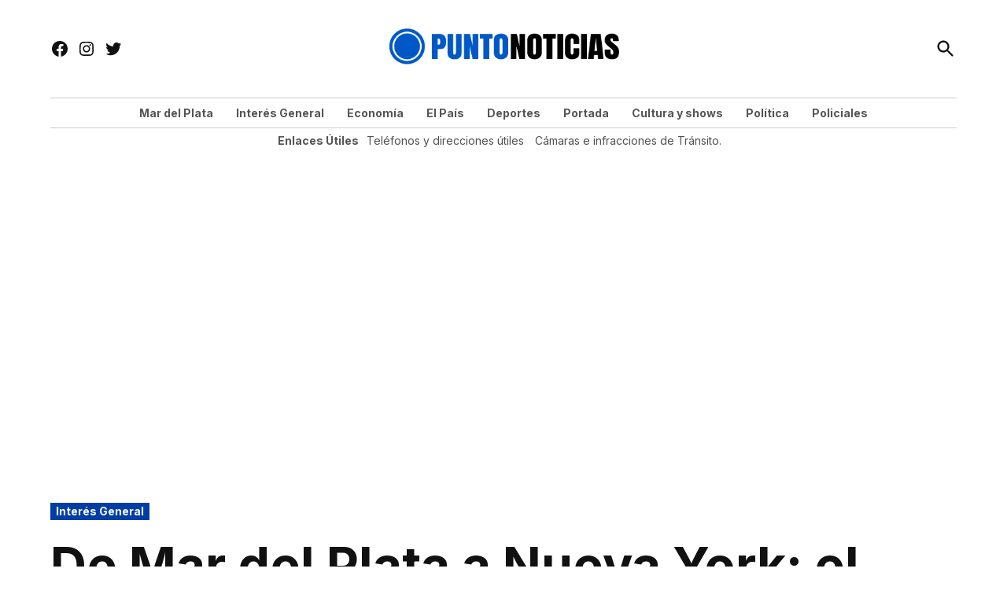

--- FILE ---
content_type: text/html; charset=UTF-8
request_url: https://puntonoticias.com/de-mar-del-plata-a-nueva-york-el-moma-repasa-el-diseno-moderno-en-america-latina/
body_size: 30759
content:
<!doctype html>
<html lang="es" prefix="og: https://ogp.me/ns#">
<head>
	<meta charset="UTF-8" />
	<meta name="viewport" content="width=device-width, initial-scale=1" />
	<link rel="profile" href="https://gmpg.org/xfn/11" />
	<link rel='preconnect' href='https://i0.wp.com' >
<!-- Etiqueta de Google (gtag.js) modo de consentimiento dataLayer añadido por Site Kit -->
<script id="google_gtagjs-js-consent-mode-data-layer" type="pmdelayedscript" data-cfasync="false" data-no-optimize="1" data-no-defer="1" data-no-minify="1">
window.dataLayer = window.dataLayer || [];function gtag(){dataLayer.push(arguments);}
gtag('consent', 'default', {"ad_personalization":"denied","ad_storage":"denied","ad_user_data":"denied","analytics_storage":"denied","functionality_storage":"denied","security_storage":"denied","personalization_storage":"denied","region":["AT","BE","BG","CH","CY","CZ","DE","DK","EE","ES","FI","FR","GB","GR","HR","HU","IE","IS","IT","LI","LT","LU","LV","MT","NL","NO","PL","PT","RO","SE","SI","SK"],"wait_for_update":500});
window._googlesitekitConsentCategoryMap = {"statistics":["analytics_storage"],"marketing":["ad_storage","ad_user_data","ad_personalization"],"functional":["functionality_storage","security_storage"],"preferences":["personalization_storage"]};
window._googlesitekitConsents = {"ad_personalization":"denied","ad_storage":"denied","ad_user_data":"denied","analytics_storage":"denied","functionality_storage":"denied","security_storage":"denied","personalization_storage":"denied","region":["AT","BE","BG","CH","CY","CZ","DE","DK","EE","ES","FI","FR","GB","GR","HR","HU","IE","IS","IT","LI","LT","LU","LV","MT","NL","NO","PL","PT","RO","SE","SI","SK"],"wait_for_update":500};
</script>
<!-- Fin de la etiqueta Google (gtag.js) modo de consentimiento dataLayer añadido por Site Kit -->

<!-- Optimización para motores de búsqueda de Rank Math -  https://rankmath.com/ -->
<title>De Mar del Plata a Nueva York: el MoMA repasa el diseño moderno en América Latina | Punto Noticias</title><link rel="preload" href="https://puntonoticias.com/wp-content/uploads/2025/05/puntonoticias-logo-4.png" as="image" imagesrcset="https://puntonoticias.com/wp-content/uploads/2025/05/puntonoticias-logo-4.png 841w, https://puntonoticias.com/wp-content/uploads/2025/05/puntonoticias-logo-4-300x59.png 300w, https://puntonoticias.com/wp-content/uploads/2025/05/puntonoticias-logo-4-768x152.png 768w, https://puntonoticias.com/wp-content/uploads/2025/05/puntonoticias-logo-4-780x154.png 780w, https://puntonoticias.com/wp-content/uploads/2025/05/puntonoticias-logo-4-400x79.png 400w" imagesizes="(max-width: 841px) 100vw, 841px" fetchpriority="high" /><link rel="preload" href="https://puntonoticias.com/wp-content/uploads/2023/04/Casa-sobre-el-Arroyo-1200x800.jpg" as="image" imagesrcset="https://puntonoticias.com/wp-content/uploads/2023/04/Casa-sobre-el-Arroyo-1200x800.jpg 1200w, https://puntonoticias.com/wp-content/uploads/2023/04/Casa-sobre-el-Arroyo-300x200.jpg 300w, https://puntonoticias.com/wp-content/uploads/2023/04/Casa-sobre-el-Arroyo-1024x682.jpg 1024w, https://puntonoticias.com/wp-content/uploads/2023/04/Casa-sobre-el-Arroyo-768x512.jpg 768w, https://puntonoticias.com/wp-content/uploads/2023/04/Casa-sobre-el-Arroyo-1536x1023.jpg 1536w, https://puntonoticias.com/wp-content/uploads/2023/04/Casa-sobre-el-Arroyo-1568x1045.jpg 1568w, https://puntonoticias.com/wp-content/uploads/2023/04/Casa-sobre-el-Arroyo-400x267.jpg 400w, https://puntonoticias.com/wp-content/uploads/2023/04/Casa-sobre-el-Arroyo.jpg 1600w" imagesizes="(max-width: 1200px) 100vw, 1200px" fetchpriority="high" /><style id="perfmatters-used-css">.addtoany_content{clear:both;margin:16px auto;}.addtoany_list{display:inline;line-height:16px;}.a2a_kit a:empty,.a2a_kit a[class^="a2a_button_"]:has(.a2a_s_undefined){display:none;}.addtoany_list a,.widget .addtoany_list a{border:0;box-shadow:none;display:inline-block;font-size:16px;padding:0 4px;vertical-align:middle;}.addtoany_list a img{border:0;display:inline-block;opacity:1;overflow:hidden;vertical-align:baseline;}.addtoany_list a span{display:inline-block;float:none;}.addtoany_list.a2a_kit_size_32 a{font-size:32px;}.addtoany_list.a2a_kit_size_32 a:not(.addtoany_special_service)>span{height:32px;line-height:32px;width:32px;}.addtoany_list a:not(.addtoany_special_service)>span{border-radius:4px;display:inline-block;opacity:1;}.site .a2a_kit.addtoany_list a:focus,.addtoany_list a:hover,.widget .addtoany_list a:hover{background:none;border:0;box-shadow:none;}.addtoany_list a:hover img,.addtoany_list a:hover span{opacity:.7;}a.addtoany_share img{border:0;width:auto;height:auto;}</style>
<meta name="description" content="La decoración interior de la icónica &quot;Casa sobre el Arroyo&quot; de Mar del Plata, de los arquitectos Amancio Williams y Delfina Gálvez Bunge, será uno de los tópicos incluidos en la exposición &quot;Crafting Modernity: Design in Latin America, 1940 - 1980&quot;, que el Museo de Arte Moderno (MoMA) de Nueva York."/>
<meta name="robots" content="follow, index, max-snippet:-1, max-video-preview:-1, max-image-preview:large"/>
<link rel="canonical" href="https://puntonoticias.com/de-mar-del-plata-a-nueva-york-el-moma-repasa-el-diseno-moderno-en-america-latina/" />
<meta property="og:locale" content="es_ES" />
<meta property="og:type" content="article" />
<meta property="og:title" content="De Mar del Plata a Nueva York: el MoMA repasa el diseño moderno en América Latina | Punto Noticias" />
<meta property="og:description" content="La decoración interior de la icónica &quot;Casa sobre el Arroyo&quot; de Mar del Plata, de los arquitectos Amancio Williams y Delfina Gálvez Bunge, será uno de los tópicos incluidos en la exposición &quot;Crafting Modernity: Design in Latin America, 1940 - 1980&quot;, que el Museo de Arte Moderno (MoMA) de Nueva York." />
<meta property="og:url" content="https://puntonoticias.com/de-mar-del-plata-a-nueva-york-el-moma-repasa-el-diseno-moderno-en-america-latina/" />
<meta property="og:site_name" content="Punto Noticias Mar del Plata." />
<meta property="article:tag" content="casa sobre el arroyo" />
<meta property="article:tag" content="mar del plata" />
<meta property="article:tag" content="Moma" />
<meta property="article:tag" content="Nueva York" />
<meta property="article:section" content="Interés General" />
<meta property="og:updated_time" content="2023-11-02T12:55:34+00:00" />
<meta property="og:image" content="https://puntonoticias.com/wp-content/uploads/2023/04/Casa-sobre-el-Arroyo.jpg" />
<meta property="og:image:secure_url" content="https://puntonoticias.com/wp-content/uploads/2023/04/Casa-sobre-el-Arroyo.jpg" />
<meta property="og:image:width" content="1600" />
<meta property="og:image:height" content="1066" />
<meta property="og:image:alt" content="De Mar del Plata a Nueva York: el MoMA repasa el diseño moderno en América Latina" />
<meta property="og:image:type" content="image/jpeg" />
<meta property="article:published_time" content="2023-11-01T20:11:08+00:00" />
<meta property="article:modified_time" content="2023-11-02T12:55:34+00:00" />
<meta name="twitter:card" content="summary_large_image" />
<meta name="twitter:title" content="De Mar del Plata a Nueva York: el MoMA repasa el diseño moderno en América Latina | Punto Noticias" />
<meta name="twitter:description" content="La decoración interior de la icónica &quot;Casa sobre el Arroyo&quot; de Mar del Plata, de los arquitectos Amancio Williams y Delfina Gálvez Bunge, será uno de los tópicos incluidos en la exposición &quot;Crafting Modernity: Design in Latin America, 1940 - 1980&quot;, que el Museo de Arte Moderno (MoMA) de Nueva York." />
<meta name="twitter:image" content="https://puntonoticias.com/wp-content/uploads/2023/04/Casa-sobre-el-Arroyo.jpg" />
<meta name="twitter:label1" content="Escrito por" />
<meta name="twitter:data1" content="Punto Noticias" />
<meta name="twitter:label2" content="Tiempo de lectura" />
<meta name="twitter:data2" content="2 minutos" />
<script type="application/ld+json" class="rank-math-schema">{"@context":"https://schema.org","@graph":[{"@type":["NewsMediaOrganization","Organization"],"@id":"https://puntonoticias.com/#organization","name":"Punto Noticias.","url":"https://puntonoticias.com","logo":{"@type":"ImageObject","@id":"https://puntonoticias.com/#logo","url":"https://puntonoticias.com/wp-content/uploads/2025/05/cropped-icon-puntonoticias.png","contentUrl":"https://puntonoticias.com/wp-content/uploads/2025/05/cropped-icon-puntonoticias.png","caption":"Punto Noticias Mar del Plata.","inLanguage":"es","width":"512","height":"512"}},{"@type":"WebSite","@id":"https://puntonoticias.com/#website","url":"https://puntonoticias.com","name":"Punto Noticias Mar del Plata.","alternateName":"Puntonoticias.com","publisher":{"@id":"https://puntonoticias.com/#organization"},"inLanguage":"es"},{"@type":"ImageObject","@id":"https://puntonoticias.com/wp-content/uploads/2023/04/Casa-sobre-el-Arroyo.jpg","url":"https://puntonoticias.com/wp-content/uploads/2023/04/Casa-sobre-el-Arroyo.jpg","width":"1600","height":"1066","inLanguage":"es"},{"@type":"BreadcrumbList","@id":"https://puntonoticias.com/de-mar-del-plata-a-nueva-york-el-moma-repasa-el-diseno-moderno-en-america-latina/#breadcrumb","itemListElement":[{"@type":"ListItem","position":"1","item":{"@id":"https://puntonoticias.com","name":"Home"}},{"@type":"ListItem","position":"2","item":{"@id":"https://puntonoticias.com/de-mar-del-plata-a-nueva-york-el-moma-repasa-el-diseno-moderno-en-america-latina/","name":"De Mar del Plata a Nueva York: el MoMA repasa el dise\u00f1o moderno en Am\u00e9rica Latina"}}]},{"@type":"WebPage","@id":"https://puntonoticias.com/de-mar-del-plata-a-nueva-york-el-moma-repasa-el-diseno-moderno-en-america-latina/#webpage","url":"https://puntonoticias.com/de-mar-del-plata-a-nueva-york-el-moma-repasa-el-diseno-moderno-en-america-latina/","name":"De Mar del Plata a Nueva York: el MoMA repasa el dise\u00f1o moderno en Am\u00e9rica Latina | Punto Noticias","datePublished":"2023-11-01T20:11:08+00:00","dateModified":"2023-11-02T12:55:34+00:00","isPartOf":{"@id":"https://puntonoticias.com/#website"},"primaryImageOfPage":{"@id":"https://puntonoticias.com/wp-content/uploads/2023/04/Casa-sobre-el-Arroyo.jpg"},"inLanguage":"es","breadcrumb":{"@id":"https://puntonoticias.com/de-mar-del-plata-a-nueva-york-el-moma-repasa-el-diseno-moderno-en-america-latina/#breadcrumb"}},{"@type":"Person","@id":"https://puntonoticias.com/de-mar-del-plata-a-nueva-york-el-moma-repasa-el-diseno-moderno-en-america-latina/#author","name":"Punto Noticias","image":{"@type":"ImageObject","@id":"https://secure.gravatar.com/avatar/398713a441b0c875bc8d566cbe6e5e833352e64a81bead5be463e731cbe59350?s=96&amp;d=mm&amp;r=g","url":"https://secure.gravatar.com/avatar/398713a441b0c875bc8d566cbe6e5e833352e64a81bead5be463e731cbe59350?s=96&amp;d=mm&amp;r=g","caption":"Punto Noticias","inLanguage":"es"},"sameAs":["https://puntonoticias.com"],"worksFor":{"@id":"https://puntonoticias.com/#organization"}},{"@type":"NewsArticle","headline":"De Mar del Plata a Nueva York: el MoMA repasa el dise\u00f1o moderno en Am\u00e9rica Latina | Punto Noticias","datePublished":"2023-11-01T20:11:08+00:00","dateModified":"2023-11-02T12:55:34+00:00","author":{"@id":"https://puntonoticias.com/de-mar-del-plata-a-nueva-york-el-moma-repasa-el-diseno-moderno-en-america-latina/#author","name":"Punto Noticias"},"publisher":{"@id":"https://puntonoticias.com/#organization"},"description":"La decoraci\u00f3n interior de la ic\u00f3nica &quot;Casa sobre el Arroyo&quot; de Mar del Plata, de los arquitectos Amancio Williams y Delfina G\u00e1lvez Bunge, ser\u00e1 uno de los t\u00f3picos incluidos en la exposici\u00f3n &quot;Crafting Modernity: Design in Latin America, 1940 - 1980&quot;, que el Museo de Arte Moderno (MoMA) de Nueva York.","name":"De Mar del Plata a Nueva York: el MoMA repasa el dise\u00f1o moderno en Am\u00e9rica Latina | Punto Noticias","@id":"https://puntonoticias.com/de-mar-del-plata-a-nueva-york-el-moma-repasa-el-diseno-moderno-en-america-latina/#richSnippet","isPartOf":{"@id":"https://puntonoticias.com/de-mar-del-plata-a-nueva-york-el-moma-repasa-el-diseno-moderno-en-america-latina/#webpage"},"image":{"@id":"https://puntonoticias.com/wp-content/uploads/2023/04/Casa-sobre-el-Arroyo.jpg"},"inLanguage":"es","mainEntityOfPage":{"@id":"https://puntonoticias.com/de-mar-del-plata-a-nueva-york-el-moma-repasa-el-diseno-moderno-en-america-latina/#webpage"}}]}</script>
<!-- /Plugin Rank Math WordPress SEO -->

<link rel='dns-prefetch' href='//static.addtoany.com' />
<link rel='dns-prefetch' href='//www.googletagmanager.com' />

<link rel='dns-prefetch' href='//pagead2.googlesyndication.com' />
<link rel="alternate" type="application/rss+xml" title="Punto Noticias &raquo; Feed" href="https://puntonoticias.com/feed/" />
<link rel="alternate" type="application/rss+xml" title="Punto Noticias &raquo; Feed de los comentarios" href="https://puntonoticias.com/comments/feed/" />
<script id="wpp-js" src="https://puntonoticias.com/wp-content/plugins/wordpress-popular-posts/assets/js/wpp.min.js?ver=7.3.6" data-sampling="0" data-sampling-rate="100" data-api-url="https://puntonoticias.com/wp-json/wordpress-popular-posts" data-post-id="307197" data-token="d43455d0de" data-lang="0" data-debug="0" type="pmdelayedscript" data-cfasync="false" data-no-optimize="1" data-no-defer="1" data-no-minify="1"></script>
<link rel="alternate" type="application/rss+xml" title="Punto Noticias &raquo; Comentario De Mar del Plata a Nueva York: el MoMA repasa el diseño moderno en América Latina del feed" href="https://puntonoticias.com/de-mar-del-plata-a-nueva-york-el-moma-repasa-el-diseno-moderno-en-america-latina/feed/" />
<link rel="alternate" title="oEmbed (JSON)" type="application/json+oembed" href="https://puntonoticias.com/wp-json/oembed/1.0/embed?url=https%3A%2F%2Fpuntonoticias.com%2Fde-mar-del-plata-a-nueva-york-el-moma-repasa-el-diseno-moderno-en-america-latina%2F" />
<link rel="alternate" title="oEmbed (XML)" type="text/xml+oembed" href="https://puntonoticias.com/wp-json/oembed/1.0/embed?url=https%3A%2F%2Fpuntonoticias.com%2Fde-mar-del-plata-a-nueva-york-el-moma-repasa-el-diseno-moderno-en-america-latina%2F&#038;format=xml" />
<style id='wp-img-auto-sizes-contain-inline-css'>img:is([sizes=auto i],[sizes^="auto," i]){contain-intrinsic-size:3000px 1500px}</style>
<style id='wp-block-library-inline-css'>:root{--wp-block-synced-color:#7a00df;--wp-block-synced-color--rgb:122,0,223;--wp-bound-block-color:var(--wp-block-synced-color);--wp-editor-canvas-background:#ddd;--wp-admin-theme-color:#007cba;--wp-admin-theme-color--rgb:0,124,186;--wp-admin-theme-color-darker-10:#006ba1;--wp-admin-theme-color-darker-10--rgb:0,107,160.5;--wp-admin-theme-color-darker-20:#005a87;--wp-admin-theme-color-darker-20--rgb:0,90,135;--wp-admin-border-width-focus:2px}@media (min-resolution:192dpi){:root{--wp-admin-border-width-focus:1.5px}}.wp-element-button{cursor:pointer}:root .has-very-light-gray-background-color{background-color:#eee}:root .has-very-dark-gray-background-color{background-color:#313131}:root .has-very-light-gray-color{color:#eee}:root .has-very-dark-gray-color{color:#313131}:root .has-vivid-green-cyan-to-vivid-cyan-blue-gradient-background{background:linear-gradient(135deg,#00d084,#0693e3)}:root .has-purple-crush-gradient-background{background:linear-gradient(135deg,#34e2e4,#4721fb 50%,#ab1dfe)}:root .has-hazy-dawn-gradient-background{background:linear-gradient(135deg,#faaca8,#dad0ec)}:root .has-subdued-olive-gradient-background{background:linear-gradient(135deg,#fafae1,#67a671)}:root .has-atomic-cream-gradient-background{background:linear-gradient(135deg,#fdd79a,#004a59)}:root .has-nightshade-gradient-background{background:linear-gradient(135deg,#330968,#31cdcf)}:root .has-midnight-gradient-background{background:linear-gradient(135deg,#020381,#2874fc)}:root{--wp--preset--font-size--normal:16px;--wp--preset--font-size--huge:42px}.has-regular-font-size{font-size:1em}.has-larger-font-size{font-size:2.625em}.has-normal-font-size{font-size:var(--wp--preset--font-size--normal)}.has-huge-font-size{font-size:var(--wp--preset--font-size--huge)}.has-text-align-center{text-align:center}.has-text-align-left{text-align:left}.has-text-align-right{text-align:right}.has-fit-text{white-space:nowrap!important}#end-resizable-editor-section{display:none}.aligncenter{clear:both}.items-justified-left{justify-content:flex-start}.items-justified-center{justify-content:center}.items-justified-right{justify-content:flex-end}.items-justified-space-between{justify-content:space-between}.screen-reader-text{border:0;clip-path:inset(50%);height:1px;margin:-1px;overflow:hidden;padding:0;position:absolute;width:1px;word-wrap:normal!important}.screen-reader-text:focus{background-color:#ddd;clip-path:none;color:#444;display:block;font-size:1em;height:auto;left:5px;line-height:normal;padding:15px 23px 14px;text-decoration:none;top:5px;width:auto;z-index:100000}html :where(.has-border-color){border-style:solid}html :where([style*=border-top-color]){border-top-style:solid}html :where([style*=border-right-color]){border-right-style:solid}html :where([style*=border-bottom-color]){border-bottom-style:solid}html :where([style*=border-left-color]){border-left-style:solid}html :where([style*=border-width]){border-style:solid}html :where([style*=border-top-width]){border-top-style:solid}html :where([style*=border-right-width]){border-right-style:solid}html :where([style*=border-bottom-width]){border-bottom-style:solid}html :where([style*=border-left-width]){border-left-style:solid}html :where(img[class*=wp-image-]){height:auto;max-width:100%}:where(figure){margin:0 0 1em}html :where(.is-position-sticky){--wp-admin--admin-bar--position-offset:var(--wp-admin--admin-bar--height,0px)}@media screen and (max-width:600px){html :where(.is-position-sticky){--wp-admin--admin-bar--position-offset:0px}}</style><style id='wp-block-button-inline-css'>.wp-block-button__link{align-content:center;box-sizing:border-box;cursor:pointer;display:inline-block;height:100%;text-align:center;word-break:break-word}.wp-block-button__link.aligncenter{text-align:center}.wp-block-button__link.alignright{text-align:right}:where(.wp-block-button__link){border-radius:9999px;box-shadow:none;padding:calc(.667em + 2px) calc(1.333em + 2px);text-decoration:none}.wp-block-button[style*=text-decoration] .wp-block-button__link{text-decoration:inherit}.wp-block-buttons>.wp-block-button.has-custom-width{max-width:none}.wp-block-buttons>.wp-block-button.has-custom-width .wp-block-button__link{width:100%}.wp-block-buttons>.wp-block-button.has-custom-font-size .wp-block-button__link{font-size:inherit}.wp-block-buttons>.wp-block-button.wp-block-button__width-25{width:calc(25% - var(--wp--style--block-gap,.5em)*.75)}.wp-block-buttons>.wp-block-button.wp-block-button__width-50{width:calc(50% - var(--wp--style--block-gap,.5em)*.5)}.wp-block-buttons>.wp-block-button.wp-block-button__width-75{width:calc(75% - var(--wp--style--block-gap,.5em)*.25)}.wp-block-buttons>.wp-block-button.wp-block-button__width-100{flex-basis:100%;width:100%}.wp-block-buttons.is-vertical>.wp-block-button.wp-block-button__width-25{width:25%}.wp-block-buttons.is-vertical>.wp-block-button.wp-block-button__width-50{width:50%}.wp-block-buttons.is-vertical>.wp-block-button.wp-block-button__width-75{width:75%}.wp-block-button.is-style-squared,.wp-block-button__link.wp-block-button.is-style-squared{border-radius:0}.wp-block-button.no-border-radius,.wp-block-button__link.no-border-radius{border-radius:0!important}:root :where(.wp-block-button .wp-block-button__link.is-style-outline),:root :where(.wp-block-button.is-style-outline>.wp-block-button__link){border:2px solid;padding:.667em 1.333em}:root :where(.wp-block-button .wp-block-button__link.is-style-outline:not(.has-text-color)),:root :where(.wp-block-button.is-style-outline>.wp-block-button__link:not(.has-text-color)){color:currentColor}:root :where(.wp-block-button .wp-block-button__link.is-style-outline:not(.has-background)),:root :where(.wp-block-button.is-style-outline>.wp-block-button__link:not(.has-background)){background-color:initial;background-image:none}</style>
<style id='wp-block-heading-inline-css'>h1:where(.wp-block-heading).has-background,h2:where(.wp-block-heading).has-background,h3:where(.wp-block-heading).has-background,h4:where(.wp-block-heading).has-background,h5:where(.wp-block-heading).has-background,h6:where(.wp-block-heading).has-background{padding:1.25em 2.375em}h1.has-text-align-left[style*=writing-mode]:where([style*=vertical-lr]),h1.has-text-align-right[style*=writing-mode]:where([style*=vertical-rl]),h2.has-text-align-left[style*=writing-mode]:where([style*=vertical-lr]),h2.has-text-align-right[style*=writing-mode]:where([style*=vertical-rl]),h3.has-text-align-left[style*=writing-mode]:where([style*=vertical-lr]),h3.has-text-align-right[style*=writing-mode]:where([style*=vertical-rl]),h4.has-text-align-left[style*=writing-mode]:where([style*=vertical-lr]),h4.has-text-align-right[style*=writing-mode]:where([style*=vertical-rl]),h5.has-text-align-left[style*=writing-mode]:where([style*=vertical-lr]),h5.has-text-align-right[style*=writing-mode]:where([style*=vertical-rl]),h6.has-text-align-left[style*=writing-mode]:where([style*=vertical-lr]),h6.has-text-align-right[style*=writing-mode]:where([style*=vertical-rl]){rotate:180deg}</style>
<style id='wp-block-image-inline-css'>.wp-block-image>a,.wp-block-image>figure>a{display:inline-block}.wp-block-image img{box-sizing:border-box;height:auto;max-width:100%;vertical-align:bottom}@media not (prefers-reduced-motion){.wp-block-image img.hide{visibility:hidden}.wp-block-image img.show{animation:show-content-image .4s}}.wp-block-image[style*=border-radius] img,.wp-block-image[style*=border-radius]>a{border-radius:inherit}.wp-block-image.has-custom-border img{box-sizing:border-box}.wp-block-image.aligncenter{text-align:center}.wp-block-image.alignfull>a,.wp-block-image.alignwide>a{width:100%}.wp-block-image.alignfull img,.wp-block-image.alignwide img{height:auto;width:100%}.wp-block-image .aligncenter,.wp-block-image .alignleft,.wp-block-image .alignright,.wp-block-image.aligncenter,.wp-block-image.alignleft,.wp-block-image.alignright{display:table}.wp-block-image .aligncenter>figcaption,.wp-block-image .alignleft>figcaption,.wp-block-image .alignright>figcaption,.wp-block-image.aligncenter>figcaption,.wp-block-image.alignleft>figcaption,.wp-block-image.alignright>figcaption{caption-side:bottom;display:table-caption}.wp-block-image .alignleft{float:left;margin:.5em 1em .5em 0}.wp-block-image .alignright{float:right;margin:.5em 0 .5em 1em}.wp-block-image .aligncenter{margin-left:auto;margin-right:auto}.wp-block-image :where(figcaption){margin-bottom:1em;margin-top:.5em}.wp-block-image.is-style-circle-mask img{border-radius:9999px}@supports ((-webkit-mask-image:none) or (mask-image:none)) or (-webkit-mask-image:none){.wp-block-image.is-style-circle-mask img{border-radius:0;-webkit-mask-image:url('data:image/svg+xml;utf8,<svg viewBox="0 0 100 100" xmlns="http://www.w3.org/2000/svg"><circle cx="50" cy="50" r="50"/></svg>');mask-image:url('data:image/svg+xml;utf8,<svg viewBox="0 0 100 100" xmlns="http://www.w3.org/2000/svg"><circle cx="50" cy="50" r="50"/></svg>');mask-mode:alpha;-webkit-mask-position:center;mask-position:center;-webkit-mask-repeat:no-repeat;mask-repeat:no-repeat;-webkit-mask-size:contain;mask-size:contain}}:root :where(.wp-block-image.is-style-rounded img,.wp-block-image .is-style-rounded img){border-radius:9999px}.wp-block-image figure{margin:0}.wp-lightbox-container{display:flex;flex-direction:column;position:relative}.wp-lightbox-container img{cursor:zoom-in}.wp-lightbox-container img:hover+button{opacity:1}.wp-lightbox-container button{align-items:center;backdrop-filter:blur(16px) saturate(180%);background-color:#5a5a5a40;border:none;border-radius:4px;cursor:zoom-in;display:flex;height:20px;justify-content:center;opacity:0;padding:0;position:absolute;right:16px;text-align:center;top:16px;width:20px;z-index:100}@media not (prefers-reduced-motion){.wp-lightbox-container button{transition:opacity .2s ease}}.wp-lightbox-container button:focus-visible{outline:3px auto #5a5a5a40;outline:3px auto -webkit-focus-ring-color;outline-offset:3px}.wp-lightbox-container button:hover{cursor:pointer;opacity:1}.wp-lightbox-container button:focus{opacity:1}.wp-lightbox-container button:focus,.wp-lightbox-container button:hover,.wp-lightbox-container button:not(:hover):not(:active):not(.has-background){background-color:#5a5a5a40;border:none}.wp-lightbox-overlay{box-sizing:border-box;cursor:zoom-out;height:100vh;left:0;overflow:hidden;position:fixed;top:0;visibility:hidden;width:100%;z-index:100000}.wp-lightbox-overlay .close-button{align-items:center;cursor:pointer;display:flex;justify-content:center;min-height:40px;min-width:40px;padding:0;position:absolute;right:calc(env(safe-area-inset-right) + 16px);top:calc(env(safe-area-inset-top) + 16px);z-index:5000000}.wp-lightbox-overlay .close-button:focus,.wp-lightbox-overlay .close-button:hover,.wp-lightbox-overlay .close-button:not(:hover):not(:active):not(.has-background){background:none;border:none}.wp-lightbox-overlay .lightbox-image-container{height:var(--wp--lightbox-container-height);left:50%;overflow:hidden;position:absolute;top:50%;transform:translate(-50%,-50%);transform-origin:top left;width:var(--wp--lightbox-container-width);z-index:9999999999}.wp-lightbox-overlay .wp-block-image{align-items:center;box-sizing:border-box;display:flex;height:100%;justify-content:center;margin:0;position:relative;transform-origin:0 0;width:100%;z-index:3000000}.wp-lightbox-overlay .wp-block-image img{height:var(--wp--lightbox-image-height);min-height:var(--wp--lightbox-image-height);min-width:var(--wp--lightbox-image-width);width:var(--wp--lightbox-image-width)}.wp-lightbox-overlay .wp-block-image figcaption{display:none}.wp-lightbox-overlay button{background:none;border:none}.wp-lightbox-overlay .scrim{background-color:#fff;height:100%;opacity:.9;position:absolute;width:100%;z-index:2000000}.wp-lightbox-overlay.active{visibility:visible}@media not (prefers-reduced-motion){.wp-lightbox-overlay.active{animation:turn-on-visibility .25s both}.wp-lightbox-overlay.active img{animation:turn-on-visibility .35s both}.wp-lightbox-overlay.show-closing-animation:not(.active){animation:turn-off-visibility .35s both}.wp-lightbox-overlay.show-closing-animation:not(.active) img{animation:turn-off-visibility .25s both}.wp-lightbox-overlay.zoom.active{animation:none;opacity:1;visibility:visible}.wp-lightbox-overlay.zoom.active .lightbox-image-container{animation:lightbox-zoom-in .4s}.wp-lightbox-overlay.zoom.active .lightbox-image-container img{animation:none}.wp-lightbox-overlay.zoom.active .scrim{animation:turn-on-visibility .4s forwards}.wp-lightbox-overlay.zoom.show-closing-animation:not(.active){animation:none}.wp-lightbox-overlay.zoom.show-closing-animation:not(.active) .lightbox-image-container{animation:lightbox-zoom-out .4s}.wp-lightbox-overlay.zoom.show-closing-animation:not(.active) .lightbox-image-container img{animation:none}.wp-lightbox-overlay.zoom.show-closing-animation:not(.active) .scrim{animation:turn-off-visibility .4s forwards}}@keyframes show-content-image{0%{visibility:hidden}99%{visibility:hidden}to{visibility:visible}}@keyframes turn-on-visibility{0%{opacity:0}to{opacity:1}}@keyframes turn-off-visibility{0%{opacity:1;visibility:visible}99%{opacity:0;visibility:visible}to{opacity:0;visibility:hidden}}@keyframes lightbox-zoom-in{0%{transform:translate(calc((-100vw + var(--wp--lightbox-scrollbar-width))/2 + var(--wp--lightbox-initial-left-position)),calc(-50vh + var(--wp--lightbox-initial-top-position))) scale(var(--wp--lightbox-scale))}to{transform:translate(-50%,-50%) scale(1)}}@keyframes lightbox-zoom-out{0%{transform:translate(-50%,-50%) scale(1);visibility:visible}99%{visibility:visible}to{transform:translate(calc((-100vw + var(--wp--lightbox-scrollbar-width))/2 + var(--wp--lightbox-initial-left-position)),calc(-50vh + var(--wp--lightbox-initial-top-position))) scale(var(--wp--lightbox-scale));visibility:hidden}}</style>
<style id='wp-block-image-theme-inline-css'>:root :where(.wp-block-image figcaption){color:#555;font-size:13px;text-align:center}.is-dark-theme :root :where(.wp-block-image figcaption){color:#ffffffa6}.wp-block-image{margin:0 0 1em}</style>
<style id='wp-block-latest-posts-inline-css'>.wp-block-latest-posts{box-sizing:border-box}.wp-block-latest-posts.alignleft{margin-right:2em}.wp-block-latest-posts.alignright{margin-left:2em}.wp-block-latest-posts.wp-block-latest-posts__list{list-style:none}.wp-block-latest-posts.wp-block-latest-posts__list li{clear:both;overflow-wrap:break-word}.wp-block-latest-posts.is-grid{display:flex;flex-wrap:wrap}.wp-block-latest-posts.is-grid li{margin:0 1.25em 1.25em 0;width:100%}@media (min-width:600px){.wp-block-latest-posts.columns-2 li{width:calc(50% - .625em)}.wp-block-latest-posts.columns-2 li:nth-child(2n){margin-right:0}.wp-block-latest-posts.columns-3 li{width:calc(33.33333% - .83333em)}.wp-block-latest-posts.columns-3 li:nth-child(3n){margin-right:0}.wp-block-latest-posts.columns-4 li{width:calc(25% - .9375em)}.wp-block-latest-posts.columns-4 li:nth-child(4n){margin-right:0}.wp-block-latest-posts.columns-5 li{width:calc(20% - 1em)}.wp-block-latest-posts.columns-5 li:nth-child(5n){margin-right:0}.wp-block-latest-posts.columns-6 li{width:calc(16.66667% - 1.04167em)}.wp-block-latest-posts.columns-6 li:nth-child(6n){margin-right:0}}:root :where(.wp-block-latest-posts.is-grid){padding:0}:root :where(.wp-block-latest-posts.wp-block-latest-posts__list){padding-left:0}.wp-block-latest-posts__post-author,.wp-block-latest-posts__post-date{display:block;font-size:.8125em}.wp-block-latest-posts__post-excerpt,.wp-block-latest-posts__post-full-content{margin-bottom:1em;margin-top:.5em}.wp-block-latest-posts__featured-image a{display:inline-block}.wp-block-latest-posts__featured-image img{height:auto;max-width:100%;width:auto}.wp-block-latest-posts__featured-image.alignleft{float:left;margin-right:1em}.wp-block-latest-posts__featured-image.alignright{float:right;margin-left:1em}.wp-block-latest-posts__featured-image.aligncenter{margin-bottom:1em;text-align:center}</style>
<style id='wp-block-media-text-inline-css'>.wp-block-media-text{box-sizing:border-box;direction:ltr;display:grid;grid-template-columns:50% 1fr;grid-template-rows:auto}.wp-block-media-text.has-media-on-the-right{grid-template-columns:1fr 50%}.wp-block-media-text.is-vertically-aligned-top>.wp-block-media-text__content,.wp-block-media-text.is-vertically-aligned-top>.wp-block-media-text__media{align-self:start}.wp-block-media-text.is-vertically-aligned-center>.wp-block-media-text__content,.wp-block-media-text.is-vertically-aligned-center>.wp-block-media-text__media,.wp-block-media-text>.wp-block-media-text__content,.wp-block-media-text>.wp-block-media-text__media{align-self:center}.wp-block-media-text.is-vertically-aligned-bottom>.wp-block-media-text__content,.wp-block-media-text.is-vertically-aligned-bottom>.wp-block-media-text__media{align-self:end}.wp-block-media-text>.wp-block-media-text__media{grid-column:1;grid-row:1;margin:0}.wp-block-media-text>.wp-block-media-text__content{direction:ltr;grid-column:2;grid-row:1;padding:0 8%;word-break:break-word}.wp-block-media-text.has-media-on-the-right>.wp-block-media-text__media{grid-column:2;grid-row:1}.wp-block-media-text.has-media-on-the-right>.wp-block-media-text__content{grid-column:1;grid-row:1}.wp-block-media-text__media a{display:block}.wp-block-media-text__media img,.wp-block-media-text__media video{height:auto;max-width:unset;vertical-align:middle;width:100%}.wp-block-media-text.is-image-fill>.wp-block-media-text__media{background-size:cover;height:100%;min-height:250px}.wp-block-media-text.is-image-fill>.wp-block-media-text__media>a{display:block;height:100%}.wp-block-media-text.is-image-fill>.wp-block-media-text__media img{height:1px;margin:-1px;overflow:hidden;padding:0;position:absolute;width:1px;clip:rect(0,0,0,0);border:0}.wp-block-media-text.is-image-fill-element>.wp-block-media-text__media{height:100%;min-height:250px}.wp-block-media-text.is-image-fill-element>.wp-block-media-text__media>a{display:block;height:100%}.wp-block-media-text.is-image-fill-element>.wp-block-media-text__media img{height:100%;object-fit:cover;width:100%}@media (max-width:600px){.wp-block-media-text.is-stacked-on-mobile{grid-template-columns:100%!important}.wp-block-media-text.is-stacked-on-mobile>.wp-block-media-text__media{grid-column:1;grid-row:1}.wp-block-media-text.is-stacked-on-mobile>.wp-block-media-text__content{grid-column:1;grid-row:2}}</style>
<style id='wp-block-buttons-inline-css'>.wp-block-buttons{box-sizing:border-box}.wp-block-buttons.is-vertical{flex-direction:column}.wp-block-buttons.is-vertical>.wp-block-button:last-child{margin-bottom:0}.wp-block-buttons>.wp-block-button{display:inline-block;margin:0}.wp-block-buttons.is-content-justification-left{justify-content:flex-start}.wp-block-buttons.is-content-justification-left.is-vertical{align-items:flex-start}.wp-block-buttons.is-content-justification-center{justify-content:center}.wp-block-buttons.is-content-justification-center.is-vertical{align-items:center}.wp-block-buttons.is-content-justification-right{justify-content:flex-end}.wp-block-buttons.is-content-justification-right.is-vertical{align-items:flex-end}.wp-block-buttons.is-content-justification-space-between{justify-content:space-between}.wp-block-buttons.aligncenter{text-align:center}.wp-block-buttons:not(.is-content-justification-space-between,.is-content-justification-right,.is-content-justification-left,.is-content-justification-center) .wp-block-button.aligncenter{margin-left:auto;margin-right:auto;width:100%}.wp-block-buttons[style*=text-decoration] .wp-block-button,.wp-block-buttons[style*=text-decoration] .wp-block-button__link{text-decoration:inherit}.wp-block-buttons.has-custom-font-size .wp-block-button__link{font-size:inherit}.wp-block-buttons .wp-block-button__link{width:100%}.wp-block-button.aligncenter{text-align:center}</style>
<style id='wp-block-tag-cloud-inline-css'>.wp-block-tag-cloud{box-sizing:border-box}.wp-block-tag-cloud.aligncenter{justify-content:center;text-align:center}.wp-block-tag-cloud a{display:inline-block;margin-right:5px}.wp-block-tag-cloud span{display:inline-block;margin-left:5px;text-decoration:none}:root :where(.wp-block-tag-cloud.is-style-outline){display:flex;flex-wrap:wrap;gap:1ch}:root :where(.wp-block-tag-cloud.is-style-outline a){border:1px solid;font-size:unset!important;margin-right:0;padding:1ch 2ch;text-decoration:none!important}</style>
<style id='wp-block-columns-inline-css'>.wp-block-columns{box-sizing:border-box;display:flex;flex-wrap:wrap!important}@media (min-width:782px){.wp-block-columns{flex-wrap:nowrap!important}}.wp-block-columns{align-items:normal!important}.wp-block-columns.are-vertically-aligned-top{align-items:flex-start}.wp-block-columns.are-vertically-aligned-center{align-items:center}.wp-block-columns.are-vertically-aligned-bottom{align-items:flex-end}@media (max-width:781px){.wp-block-columns:not(.is-not-stacked-on-mobile)>.wp-block-column{flex-basis:100%!important}}@media (min-width:782px){.wp-block-columns:not(.is-not-stacked-on-mobile)>.wp-block-column{flex-basis:0;flex-grow:1}.wp-block-columns:not(.is-not-stacked-on-mobile)>.wp-block-column[style*=flex-basis]{flex-grow:0}}.wp-block-columns.is-not-stacked-on-mobile{flex-wrap:nowrap!important}.wp-block-columns.is-not-stacked-on-mobile>.wp-block-column{flex-basis:0;flex-grow:1}.wp-block-columns.is-not-stacked-on-mobile>.wp-block-column[style*=flex-basis]{flex-grow:0}:where(.wp-block-columns){margin-bottom:1.75em}:where(.wp-block-columns.has-background){padding:1.25em 2.375em}.wp-block-column{flex-grow:1;min-width:0;overflow-wrap:break-word;word-break:break-word}.wp-block-column.is-vertically-aligned-top{align-self:flex-start}.wp-block-column.is-vertically-aligned-center{align-self:center}.wp-block-column.is-vertically-aligned-bottom{align-self:flex-end}.wp-block-column.is-vertically-aligned-stretch{align-self:stretch}.wp-block-column.is-vertically-aligned-bottom,.wp-block-column.is-vertically-aligned-center,.wp-block-column.is-vertically-aligned-top{width:100%}</style>
<style id='wp-block-paragraph-inline-css'>.is-small-text{font-size:.875em}.is-regular-text{font-size:1em}.is-large-text{font-size:2.25em}.is-larger-text{font-size:3em}.has-drop-cap:not(:focus):first-letter{float:left;font-size:8.4em;font-style:normal;font-weight:100;line-height:.68;margin:.05em .1em 0 0;text-transform:uppercase}body.rtl .has-drop-cap:not(:focus):first-letter{float:none;margin-left:.1em}p.has-drop-cap.has-background{overflow:hidden}:root :where(p.has-background){padding:1.25em 2.375em}:where(p.has-text-color:not(.has-link-color)) a{color:inherit}p.has-text-align-left[style*="writing-mode:vertical-lr"],p.has-text-align-right[style*="writing-mode:vertical-rl"]{rotate:180deg}</style>
<style id='wp-block-separator-inline-css'>@charset "UTF-8";.wp-block-separator{border:none;border-top:2px solid}:root :where(.wp-block-separator.is-style-dots){height:auto;line-height:1;text-align:center}:root :where(.wp-block-separator.is-style-dots):before{color:currentColor;content:"···";font-family:serif;font-size:1.5em;letter-spacing:2em;padding-left:2em}.wp-block-separator.is-style-dots{background:none!important;border:none!important}</style>
<style id='wp-block-separator-theme-inline-css'>.wp-block-separator.has-css-opacity{opacity:.4}.wp-block-separator{border:none;border-bottom:2px solid;margin-left:auto;margin-right:auto}.wp-block-separator.has-alpha-channel-opacity{opacity:1}.wp-block-separator:not(.is-style-wide):not(.is-style-dots){width:100px}.wp-block-separator.has-background:not(.is-style-dots){border-bottom:none;height:1px}.wp-block-separator.has-background:not(.is-style-wide):not(.is-style-dots){height:2px}</style>
<style id='global-styles-inline-css'>:root{--wp--preset--aspect-ratio--square: 1;--wp--preset--aspect-ratio--4-3: 4/3;--wp--preset--aspect-ratio--3-4: 3/4;--wp--preset--aspect-ratio--3-2: 3/2;--wp--preset--aspect-ratio--2-3: 2/3;--wp--preset--aspect-ratio--16-9: 16/9;--wp--preset--aspect-ratio--9-16: 9/16;--wp--preset--color--black: #000000;--wp--preset--color--cyan-bluish-gray: #abb8c3;--wp--preset--color--white: #FFFFFF;--wp--preset--color--pale-pink: #f78da7;--wp--preset--color--vivid-red: #cf2e2e;--wp--preset--color--luminous-vivid-orange: #ff6900;--wp--preset--color--luminous-vivid-amber: #fcb900;--wp--preset--color--light-green-cyan: #7bdcb5;--wp--preset--color--vivid-green-cyan: #00d084;--wp--preset--color--pale-cyan-blue: #8ed1fc;--wp--preset--color--vivid-cyan-blue: #0693e3;--wp--preset--color--vivid-purple: #9b51e0;--wp--preset--color--primary: #003da5;--wp--preset--color--primary-variation: #00157d;--wp--preset--color--secondary: #666666;--wp--preset--color--secondary-variation: #3e3e3e;--wp--preset--color--dark-gray: #111111;--wp--preset--color--medium-gray: #767676;--wp--preset--color--light-gray: #EEEEEE;--wp--preset--gradient--vivid-cyan-blue-to-vivid-purple: linear-gradient(135deg,rgb(6,147,227) 0%,rgb(155,81,224) 100%);--wp--preset--gradient--light-green-cyan-to-vivid-green-cyan: linear-gradient(135deg,rgb(122,220,180) 0%,rgb(0,208,130) 100%);--wp--preset--gradient--luminous-vivid-amber-to-luminous-vivid-orange: linear-gradient(135deg,rgb(252,185,0) 0%,rgb(255,105,0) 100%);--wp--preset--gradient--luminous-vivid-orange-to-vivid-red: linear-gradient(135deg,rgb(255,105,0) 0%,rgb(207,46,46) 100%);--wp--preset--gradient--very-light-gray-to-cyan-bluish-gray: linear-gradient(135deg,rgb(238,238,238) 0%,rgb(169,184,195) 100%);--wp--preset--gradient--cool-to-warm-spectrum: linear-gradient(135deg,rgb(74,234,220) 0%,rgb(151,120,209) 20%,rgb(207,42,186) 40%,rgb(238,44,130) 60%,rgb(251,105,98) 80%,rgb(254,248,76) 100%);--wp--preset--gradient--blush-light-purple: linear-gradient(135deg,rgb(255,206,236) 0%,rgb(152,150,240) 100%);--wp--preset--gradient--blush-bordeaux: linear-gradient(135deg,rgb(254,205,165) 0%,rgb(254,45,45) 50%,rgb(107,0,62) 100%);--wp--preset--gradient--luminous-dusk: linear-gradient(135deg,rgb(255,203,112) 0%,rgb(199,81,192) 50%,rgb(65,88,208) 100%);--wp--preset--gradient--pale-ocean: linear-gradient(135deg,rgb(255,245,203) 0%,rgb(182,227,212) 50%,rgb(51,167,181) 100%);--wp--preset--gradient--electric-grass: linear-gradient(135deg,rgb(202,248,128) 0%,rgb(113,206,126) 100%);--wp--preset--gradient--midnight: linear-gradient(135deg,rgb(2,3,129) 0%,rgb(40,116,252) 100%);--wp--preset--gradient--grad-1: linear-gradient( 135deg,rgb( 0,61,165) 0%,rgb( 0,21,125) 100% );--wp--preset--gradient--grad-2: linear-gradient( 135deg,rgb( 102,102,102) 0%,rgb( 62,62,62) 100% );--wp--preset--gradient--grad-3: linear-gradient( 135deg,rgb( 17,17,17 ) 0%,rgb( 85,85,85 ) 100% );--wp--preset--gradient--grad-4: linear-gradient( 135deg,rgb( 68,68,68 ) 0%,rgb( 136,136,136 ) 100% );--wp--preset--gradient--grad-5: linear-gradient( 135deg,rgb( 119,119,119 ) 0%,rgb( 221,221,221 ) 100% );--wp--preset--gradient--grad-6: linear-gradient( 135deg,rgb( 221,221,221 ) 0%,rgb( 255,255,255 ) 100% );--wp--preset--font-size--small: 16px;--wp--preset--font-size--medium: 20px;--wp--preset--font-size--large: 36px;--wp--preset--font-size--x-large: 42px;--wp--preset--font-size--normal: 20px;--wp--preset--font-size--huge: 44px;--wp--preset--spacing--20: 0.44rem;--wp--preset--spacing--30: 0.67rem;--wp--preset--spacing--40: 1rem;--wp--preset--spacing--50: 1.5rem;--wp--preset--spacing--60: 2.25rem;--wp--preset--spacing--70: 3.38rem;--wp--preset--spacing--80: 5.06rem;--wp--preset--shadow--natural: 6px 6px 9px rgba(0,0,0,0.2);--wp--preset--shadow--deep: 12px 12px 50px rgba(0,0,0,0.4);--wp--preset--shadow--sharp: 6px 6px 0px rgba(0,0,0,0.2);--wp--preset--shadow--outlined: 6px 6px 0px -3px rgb(255,255,255),6px 6px rgb(0,0,0);--wp--preset--shadow--crisp: 6px 6px 0px rgb(0,0,0);}:where(.is-layout-flex){gap: 0.5em;}:where(.is-layout-grid){gap: 0.5em;}body .is-layout-flex{display: flex;}.is-layout-flex{flex-wrap: wrap;align-items: center;}.is-layout-flex > :is(*,div){margin: 0;}body .is-layout-grid{display: grid;}.is-layout-grid > :is(*,div){margin: 0;}:where(.wp-block-columns.is-layout-flex){gap: 2em;}:where(.wp-block-columns.is-layout-grid){gap: 2em;}:where(.wp-block-post-template.is-layout-flex){gap: 1.25em;}:where(.wp-block-post-template.is-layout-grid){gap: 1.25em;}.has-black-color{color: var(--wp--preset--color--black) !important;}.has-cyan-bluish-gray-color{color: var(--wp--preset--color--cyan-bluish-gray) !important;}.has-white-color{color: var(--wp--preset--color--white) !important;}.has-pale-pink-color{color: var(--wp--preset--color--pale-pink) !important;}.has-vivid-red-color{color: var(--wp--preset--color--vivid-red) !important;}.has-luminous-vivid-orange-color{color: var(--wp--preset--color--luminous-vivid-orange) !important;}.has-luminous-vivid-amber-color{color: var(--wp--preset--color--luminous-vivid-amber) !important;}.has-light-green-cyan-color{color: var(--wp--preset--color--light-green-cyan) !important;}.has-vivid-green-cyan-color{color: var(--wp--preset--color--vivid-green-cyan) !important;}.has-pale-cyan-blue-color{color: var(--wp--preset--color--pale-cyan-blue) !important;}.has-vivid-cyan-blue-color{color: var(--wp--preset--color--vivid-cyan-blue) !important;}.has-vivid-purple-color{color: var(--wp--preset--color--vivid-purple) !important;}.has-black-background-color{background-color: var(--wp--preset--color--black) !important;}.has-cyan-bluish-gray-background-color{background-color: var(--wp--preset--color--cyan-bluish-gray) !important;}.has-white-background-color{background-color: var(--wp--preset--color--white) !important;}.has-pale-pink-background-color{background-color: var(--wp--preset--color--pale-pink) !important;}.has-vivid-red-background-color{background-color: var(--wp--preset--color--vivid-red) !important;}.has-luminous-vivid-orange-background-color{background-color: var(--wp--preset--color--luminous-vivid-orange) !important;}.has-luminous-vivid-amber-background-color{background-color: var(--wp--preset--color--luminous-vivid-amber) !important;}.has-light-green-cyan-background-color{background-color: var(--wp--preset--color--light-green-cyan) !important;}.has-vivid-green-cyan-background-color{background-color: var(--wp--preset--color--vivid-green-cyan) !important;}.has-pale-cyan-blue-background-color{background-color: var(--wp--preset--color--pale-cyan-blue) !important;}.has-vivid-cyan-blue-background-color{background-color: var(--wp--preset--color--vivid-cyan-blue) !important;}.has-vivid-purple-background-color{background-color: var(--wp--preset--color--vivid-purple) !important;}.has-black-border-color{border-color: var(--wp--preset--color--black) !important;}.has-cyan-bluish-gray-border-color{border-color: var(--wp--preset--color--cyan-bluish-gray) !important;}.has-white-border-color{border-color: var(--wp--preset--color--white) !important;}.has-pale-pink-border-color{border-color: var(--wp--preset--color--pale-pink) !important;}.has-vivid-red-border-color{border-color: var(--wp--preset--color--vivid-red) !important;}.has-luminous-vivid-orange-border-color{border-color: var(--wp--preset--color--luminous-vivid-orange) !important;}.has-luminous-vivid-amber-border-color{border-color: var(--wp--preset--color--luminous-vivid-amber) !important;}.has-light-green-cyan-border-color{border-color: var(--wp--preset--color--light-green-cyan) !important;}.has-vivid-green-cyan-border-color{border-color: var(--wp--preset--color--vivid-green-cyan) !important;}.has-pale-cyan-blue-border-color{border-color: var(--wp--preset--color--pale-cyan-blue) !important;}.has-vivid-cyan-blue-border-color{border-color: var(--wp--preset--color--vivid-cyan-blue) !important;}.has-vivid-purple-border-color{border-color: var(--wp--preset--color--vivid-purple) !important;}.has-vivid-cyan-blue-to-vivid-purple-gradient-background{background: var(--wp--preset--gradient--vivid-cyan-blue-to-vivid-purple) !important;}.has-light-green-cyan-to-vivid-green-cyan-gradient-background{background: var(--wp--preset--gradient--light-green-cyan-to-vivid-green-cyan) !important;}.has-luminous-vivid-amber-to-luminous-vivid-orange-gradient-background{background: var(--wp--preset--gradient--luminous-vivid-amber-to-luminous-vivid-orange) !important;}.has-luminous-vivid-orange-to-vivid-red-gradient-background{background: var(--wp--preset--gradient--luminous-vivid-orange-to-vivid-red) !important;}.has-very-light-gray-to-cyan-bluish-gray-gradient-background{background: var(--wp--preset--gradient--very-light-gray-to-cyan-bluish-gray) !important;}.has-cool-to-warm-spectrum-gradient-background{background: var(--wp--preset--gradient--cool-to-warm-spectrum) !important;}.has-blush-light-purple-gradient-background{background: var(--wp--preset--gradient--blush-light-purple) !important;}.has-blush-bordeaux-gradient-background{background: var(--wp--preset--gradient--blush-bordeaux) !important;}.has-luminous-dusk-gradient-background{background: var(--wp--preset--gradient--luminous-dusk) !important;}.has-pale-ocean-gradient-background{background: var(--wp--preset--gradient--pale-ocean) !important;}.has-electric-grass-gradient-background{background: var(--wp--preset--gradient--electric-grass) !important;}.has-midnight-gradient-background{background: var(--wp--preset--gradient--midnight) !important;}.has-small-font-size{font-size: var(--wp--preset--font-size--small) !important;}.has-medium-font-size{font-size: var(--wp--preset--font-size--medium) !important;}.has-large-font-size{font-size: var(--wp--preset--font-size--large) !important;}.has-x-large-font-size{font-size: var(--wp--preset--font-size--x-large) !important;}:where(.wp-block-columns.is-layout-flex){gap: 2em;}:where(.wp-block-columns.is-layout-grid){gap: 2em;}</style>
<style id='core-block-supports-inline-css'>.wp-container-core-buttons-is-layout-16018d1d{justify-content:center;}.wp-elements-e8514c5197ded04dbbbf89fd9bccc760 a:where(:not(.wp-element-button)){color:var(--wp--preset--color--primary);}.wp-container-core-columns-is-layout-9d6595d7{flex-wrap:nowrap;}</style>

<style id='classic-theme-styles-inline-css'>.wp-block-button__link{color:#fff;background-color:#32373c;border-radius:9999px;box-shadow:none;text-decoration:none;padding:calc(.667em + 2px) calc(1.333em + 2px);font-size:1.125em}.wp-block-file__button{background:#32373c;color:#fff;text-decoration:none}</style>
<link rel='stylesheet' id='newspack-blocks-block-styles-stylesheet-css' href='https://puntonoticias.com/wp-content/plugins/newspack-blocks/dist/block_styles.css?ver=4.2.2' media='all' />
<link rel='stylesheet' id='wp-components-css' href='https://puntonoticias.com/wp-includes/css/dist/components/style.min.css?ver=6.9' media='all' />
<link rel='stylesheet' id='newspack-commons-css' href='https://puntonoticias.com/wp-content/plugins/newspack-plugin/dist/commons.css?ver=6.27.1' media='all' />
<link rel='stylesheet' id='newspack-reader-auth-css' href='https://puntonoticias.com/wp-content/plugins/newspack-plugin/dist/reader-auth.css?ver=6.27.1' media='all' />
<link rel='stylesheet' id='newspack-corrections-single-css' href='https://puntonoticias.com/wp-content/plugins/newspack-plugin/dist/other-scripts/corrections.css?ver=6.27.1' media='all' />
<link rel='stylesheet' id='newspack-content_gate-block-patterns-css' href='https://puntonoticias.com/wp-content/plugins/newspack-plugin/dist/content-gate-block-patterns.css?ver=6.27.1' media='all' />
<link rel='stylesheet' id='newspack-ui-css' href='https://puntonoticias.com/wp-content/plugins/newspack-plugin/dist/newspack-ui.css?ver=6.27.1' media='all' />
<link rel="stylesheet" id="wordpress-popular-posts-css-css" media="all" data-pmdelayedstyle="https://puntonoticias.com/wp-content/plugins/wordpress-popular-posts/assets/css/wpp.css?ver=7.3.6">
<link rel='stylesheet' id='newspack-style-css' href='https://puntonoticias.com/wp-content/themes/newspack-theme/style.css?ver=2.15.3' media='all' />
<link rel='stylesheet' id='newspack-print-style-css' href='https://puntonoticias.com/wp-content/themes/newspack-theme/styles/print.css?ver=2.15.3' media='print' />
<link rel='stylesheet' id='newspack-font-import-css' href='https://puntonoticias.com/wp-content/cache/perfmatters/puntonoticias.com/fonts/82d90e4717ae.google-fonts.min.css' media='all' />
<link rel='stylesheet' id='newspack-font-alternative-import-css' href='https://puntonoticias.com/wp-content/cache/perfmatters/puntonoticias.com/fonts/201d82d18484.google-fonts.min.css' media='all' />
<link rel="stylesheet" id="addtoany-css" media="all" data-pmdelayedstyle="https://puntonoticias.com/wp-content/plugins/add-to-any/addtoany.min.css?ver=1.16">
<script id="addtoany-core-js-before" type="pmdelayedscript" data-cfasync="false" data-no-optimize="1" data-no-defer="1" data-no-minify="1">
window.a2a_config=window.a2a_config||{};a2a_config.callbacks=[];a2a_config.overlays=[];a2a_config.templates={};a2a_localize = {
	Share: "Compartir",
	Save: "Guardar",
	Subscribe: "Suscribir",
	Email: "Correo electrónico",
	Bookmark: "Marcador",
	ShowAll: "Mostrar todo",
	ShowLess: "Mostrar menos",
	FindServices: "Encontrar servicio(s)",
	FindAnyServiceToAddTo: "Encuentra al instante cualquier servicio para añadir a",
	PoweredBy: "Funciona con",
	ShareViaEmail: "Compartir por correo electrónico",
	SubscribeViaEmail: "Suscribirse a través de correo electrónico",
	BookmarkInYourBrowser: "Añadir a marcadores de tu navegador",
	BookmarkInstructions: "Presiona «Ctrl+D» o «\u2318+D» para añadir esta página a marcadores",
	AddToYourFavorites: "Añadir a tus favoritos",
	SendFromWebOrProgram: "Enviar desde cualquier dirección o programa de correo electrónico ",
	EmailProgram: "Programa de correo electrónico",
	More: "Más&#8230;",
	ThanksForSharing: "¡Gracias por compartir!",
	ThanksForFollowing: "¡Gracias por seguirnos!"
};


//# sourceURL=addtoany-core-js-before
</script>
<script defer src="https://static.addtoany.com/menu/page.js" id="addtoany-core-js" type="pmdelayedscript" data-cfasync="false" data-no-optimize="1" data-no-defer="1" data-no-minify="1"></script>
<script src="https://puntonoticias.com/wp-includes/js/jquery/jquery.min.js?ver=3.7.1" id="jquery-core-js" type="pmdelayedscript" data-cfasync="false" data-no-optimize="1" data-no-defer="1" data-no-minify="1"></script>
<script src="https://puntonoticias.com/wp-includes/js/jquery/jquery-migrate.min.js?ver=3.4.1" id="jquery-migrate-js" type="pmdelayedscript" data-cfasync="false" data-no-optimize="1" data-no-defer="1" data-no-minify="1"></script>
<script defer src="https://puntonoticias.com/wp-content/plugins/add-to-any/addtoany.min.js?ver=1.1" id="addtoany-jquery-js" type="pmdelayedscript" data-cfasync="false" data-no-optimize="1" data-no-defer="1" data-no-minify="1"></script>

<!-- Fragmento de código de la etiqueta de Google (gtag.js) añadida por Site Kit -->
<!-- Fragmento de código de Google Analytics añadido por Site Kit -->
<script src="https://www.googletagmanager.com/gtag/js?id=GT-NM2H73HJ" id="google_gtagjs-js" async type="pmdelayedscript" data-cfasync="false" data-no-optimize="1" data-no-defer="1" data-no-minify="1"></script>
<script id="google_gtagjs-js-after" type="pmdelayedscript" data-cfasync="false" data-no-optimize="1" data-no-defer="1" data-no-minify="1">
window.dataLayer = window.dataLayer || [];function gtag(){dataLayer.push(arguments);}
gtag("set","linker",{"domains":["puntonoticias.com"]});
gtag("js", new Date());
gtag("set", "developer_id.dZTNiMT", true);
gtag("config", "GT-NM2H73HJ", {"googlesitekit_post_type":"post","googlesitekit_post_date":"20231101","googlesitekit_post_author":"Punto Noticias","transport_type":"beacon"});
 window._googlesitekit = window._googlesitekit || {}; window._googlesitekit.throttledEvents = []; window._googlesitekit.gtagEvent = (name, data) => { var key = JSON.stringify( { name, data } ); if ( !! window._googlesitekit.throttledEvents[ key ] ) { return; } window._googlesitekit.throttledEvents[ key ] = true; setTimeout( () => { delete window._googlesitekit.throttledEvents[ key ]; }, 5 ); gtag( "event", name, { ...data, event_source: "site-kit" } ); }; 
//# sourceURL=google_gtagjs-js-after
</script>
<link rel="https://api.w.org/" href="https://puntonoticias.com/wp-json/" /><link rel="alternate" title="JSON" type="application/json" href="https://puntonoticias.com/wp-json/wp/v2/posts/307197" /><link rel="EditURI" type="application/rsd+xml" title="RSD" href="https://puntonoticias.com/xmlrpc.php?rsd" />
<meta name="generator" content="WordPress 6.9" />
<link rel='shortlink' href='https://puntonoticias.com/?p=307197' />
		<!-- Custom Logo: hide header text -->
		<style id="custom-logo-css">.site-title{position: absolute;clip-path: inset(50%);}</style>
		<meta name="generator" content="Site Kit by Google 1.168.0" />            <style id="wpp-loading-animation-styles">@-webkit-keyframes bgslide{from{background-position-x:0}to{background-position-x:-200%}}@keyframes bgslide{from{background-position-x:0}to{background-position-x:-200%}}.wpp-widget-block-placeholder,.wpp-shortcode-placeholder{margin:0 auto;width:60px;height:3px;background:#dd3737;background:linear-gradient(90deg,#dd3737 0%,#571313 10%,#dd3737 100%);background-size:200% auto;border-radius:3px;-webkit-animation:bgslide 1s infinite linear;animation:bgslide 1s infinite linear}</style>
            	<style type="text/css" id="newspack-theme-colors-variables">:root{--newspack-primary-color: #003da5;--newspack-secondary-color: #666666;--newspack-cta-color: #dd3333;--newspack-primary-contrast-color: white;--newspack-secondary-contrast-color: white;--newspack-cta-contrast-color: white;}</style>
	
	<style type="text/css" id="custom-theme-fonts">:root{--newspack-theme-font-heading: "Inter","Helvetica","sans-serif";}:root{--newspack-theme-font-body: "Open Sans","Helvetica","sans-serif";}</style>

	
<!-- Metaetiquetas de Google AdSense añadidas por Site Kit -->
<meta name="google-adsense-platform-account" content="ca-host-pub-2644536267352236">
<meta name="google-adsense-platform-domain" content="sitekit.withgoogle.com">
<!-- Acabar con las metaetiquetas de Google AdSense añadidas por Site Kit -->
<script src="https://puntonoticias.com/wp-content/plugins/perfmatters/vendor/fastclick/pmfastclick.min.js" defer></script><script>"addEventListener"in document&&document.addEventListener("DOMContentLoaded",function(){FastClick.attach(document.body)},!1);</script>
<!-- Fragmento de código de Google Adsense añadido por Site Kit -->
<script async src="https://pagead2.googlesyndication.com/pagead/js/adsbygoogle.js?client=ca-pub-8697103997468287&amp;host=ca-host-pub-2644536267352236" crossorigin="anonymous" type="pmdelayedscript" data-cfasync="false" data-no-optimize="1" data-no-defer="1" data-no-minify="1"></script>

<!-- Final del fragmento de código de Google Adsense añadido por Site Kit -->
<link rel="icon" href="https://puntonoticias.com/wp-content/uploads/2023/01/cropped-icon-puntonoticias-32x32.png" sizes="32x32" />
<link rel="icon" href="https://puntonoticias.com/wp-content/uploads/2023/01/cropped-icon-puntonoticias-192x192.png" sizes="192x192" />
<link rel="apple-touch-icon" href="https://puntonoticias.com/wp-content/uploads/2023/01/cropped-icon-puntonoticias-180x180.png" />
<meta name="msapplication-TileImage" content="https://puntonoticias.com/wp-content/uploads/2023/01/cropped-icon-puntonoticias-270x270.png" />
<noscript><style>.perfmatters-lazy[data-src]{display:none !important;}</style></noscript><style>.perfmatters-lazy-youtube{position:relative;width:100%;max-width:100%;height:0;padding-bottom:56.23%;overflow:hidden}.perfmatters-lazy-youtube img{position:absolute;top:0;right:0;bottom:0;left:0;display:block;width:100%;max-width:100%;height:auto;margin:auto;border:none;cursor:pointer;transition:.5s all;-webkit-transition:.5s all;-moz-transition:.5s all}.perfmatters-lazy-youtube img:hover{-webkit-filter:brightness(75%)}.perfmatters-lazy-youtube .play{position:absolute;top:50%;left:50%;right:auto;width:68px;height:48px;margin-left:-34px;margin-top:-24px;background:url(https://puntonoticias.com/wp-content/plugins/perfmatters/img/youtube.svg) no-repeat;background-position:center;background-size:cover;pointer-events:none;filter:grayscale(1)}.perfmatters-lazy-youtube:hover .play{filter:grayscale(0)}.perfmatters-lazy-youtube iframe{position:absolute;top:0;left:0;width:100%;height:100%;z-index:99}.wp-has-aspect-ratio .wp-block-embed__wrapper{position:relative;}.wp-has-aspect-ratio .perfmatters-lazy-youtube{position:absolute;top:0;right:0;bottom:0;left:0;width:100%;height:100%;padding-bottom:0}</style><link rel='stylesheet' id='newspack-blocks-homepage-articles-css' href='https://puntonoticias.com/wp-content/plugins/newspack-blocks/dist/homepage-articles/view.css?ver=4.2.2' media='all' />
</head>

<body class="wp-singular post-template-default single single-post postid-307197 single-format-standard wp-custom-logo wp-embed-responsive wp-theme-newspack-theme singular hide-site-tagline h-nsub h-db h-cl h-dh has-highlight-menu has-sidebar cat-interes-general has-featured-image single-featured-image-default has-large-featured-image footer-logo-small newspack--font-loading" data-amp-auto-lightbox-disable>
	<aside id="mobile-sidebar-fallback" class="mobile-sidebar">
		<button class="mobile-menu-toggle">
			<svg class="svg-icon" width="20" height="20" aria-hidden="true" role="img" xmlns="http://www.w3.org/2000/svg" viewBox="0 0 24 24"><path d="M19 6.41L17.59 5 12 10.59 6.41 5 5 6.41 10.59 12 5 17.59 6.41 19 12 13.41 17.59 19 19 17.59 13.41 12z" /><path d="M0 0h24v24H0z" fill="none" /></svg>			Cerrar		</button>

		
<form role="search" method="get" class="search-form" action="https://puntonoticias.com/">
	<label for="search-form-1">
		<span class="screen-reader-text">Buscar:</span>
	</label>
	<input type="search" id="search-form-1" class="search-field" placeholder="Buscar &hellip;" value="" name="s" />
	<button type="submit" class="search-submit">
		<svg class="svg-icon" width="28" height="28" aria-hidden="true" role="img" xmlns="http://www.w3.org/2000/svg" viewBox="0 0 24 24"><path d="M15.5 14h-.79l-.28-.27C15.41 12.59 16 11.11 16 9.5 16 5.91 13.09 3 9.5 3S3 5.91 3 9.5 5.91 16 9.5 16c1.61 0 3.09-.59 4.23-1.57l.27.28v.79l5 4.99L20.49 19l-4.99-5zm-6 0C7.01 14 5 11.99 5 9.5S7.01 5 9.5 5 14 7.01 14 9.5 11.99 14 9.5 14z" /><path d="M0 0h24v24H0z" fill="none" /></svg>		<span class="screen-reader-text">
			Buscar		</span>
	</button>
</form>
		<nav class="main-navigation nav1 dd-menu" aria-label="Menú Superior" toolbar-target="site-navigation" toolbar="(min-width: 767px)">
			<ul id="menu-header" class="main-menu"><li id="menu-item-288572" class="menu-item menu-item-type-taxonomy menu-item-object-category menu-item-288572"><a href="https://puntonoticias.com/category/mar-del-plata/">Mar del Plata</a></li>
<li id="menu-item-288573" class="menu-item menu-item-type-taxonomy menu-item-object-category current-post-ancestor current-menu-parent current-post-parent menu-item-288573"><a href="https://puntonoticias.com/category/interes-general/">Interés General</a></li>
<li id="menu-item-288574" class="menu-item menu-item-type-taxonomy menu-item-object-category menu-item-288574"><a href="https://puntonoticias.com/category/economia/">Economía</a></li>
<li id="menu-item-288575" class="menu-item menu-item-type-taxonomy menu-item-object-category menu-item-288575"><a href="https://puntonoticias.com/category/elpais/">El País</a></li>
<li id="menu-item-288576" class="menu-item menu-item-type-taxonomy menu-item-object-category menu-item-288576"><a href="https://puntonoticias.com/category/deportes/">Deportes</a></li>
<li id="menu-item-288577" class="menu-item menu-item-type-taxonomy menu-item-object-category menu-item-288577"><a href="https://puntonoticias.com/category/portada/">Portada</a></li>
<li id="menu-item-288578" class="menu-item menu-item-type-taxonomy menu-item-object-category menu-item-288578"><a href="https://puntonoticias.com/category/cultura-shows/">Cultura y shows</a></li>
<li id="menu-item-288579" class="menu-item menu-item-type-taxonomy menu-item-object-category menu-item-288579"><a href="https://puntonoticias.com/category/politica/">Política</a></li>
<li id="menu-item-288580" class="menu-item menu-item-type-taxonomy menu-item-object-category menu-item-288580"><a href="https://puntonoticias.com/category/policiales/">Policiales</a></li>
</ul>		</nav>
			<nav class="social-navigation" aria-label="Menú de enlaces sociales" toolbar="(min-width: 767px)" toolbar-target="social-nav-contain">
		<ul id="menu-social-links" class="social-links-menu"><li id="menu-item-308253" class="menu-item menu-item-type-custom menu-item-object-custom menu-item-308253"><a href="https://www.facebook.com/puntonoticiasmdp"><span class="screen-reader-text">Facebook</span><svg class="svg-icon" width="0" height="0" aria-hidden="true" role="img" viewBox="0 0 24 24" xmlns="http://www.w3.org/2000/svg"><path d="M12 2C6.5 2 2 6.5 2 12c0 5 3.7 9.1 8.4 9.9v-7H7.9V12h2.5V9.8c0-2.5 1.5-3.9 3.8-3.9 1.1 0 2.2.2 2.2.2v2.5h-1.3c-1.2 0-1.6.8-1.6 1.6V12h2.8l-.4 2.9h-2.3v7C18.3 21.1 22 17 22 12c0-5.5-4.5-10-10-10z"></path></svg></a></li>
<li id="menu-item-308255" class="menu-item menu-item-type-custom menu-item-object-custom menu-item-308255"><a href="https://instagram.com/puntonoticiascom"><span class="screen-reader-text">Instagram</span><svg class="svg-icon" width="0" height="0" aria-hidden="true" role="img" viewBox="0 0 24 24" xmlns="http://www.w3.org/2000/svg"><path d="M12,4.622c2.403,0,2.688,0.009,3.637,0.052c0.877,0.04,1.354,0.187,1.671,0.31c0.42,0.163,0.72,0.358,1.035,0.673 c0.315,0.315,0.51,0.615,0.673,1.035c0.123,0.317,0.27,0.794,0.31,1.671c0.043,0.949,0.052,1.234,0.052,3.637 s-0.009,2.688-0.052,3.637c-0.04,0.877-0.187,1.354-0.31,1.671c-0.163,0.42-0.358,0.72-0.673,1.035 c-0.315,0.315-0.615,0.51-1.035,0.673c-0.317,0.123-0.794,0.27-1.671,0.31c-0.949,0.043-1.233,0.052-3.637,0.052 s-2.688-0.009-3.637-0.052c-0.877-0.04-1.354-0.187-1.671-0.31c-0.42-0.163-0.72-0.358-1.035-0.673 c-0.315-0.315-0.51-0.615-0.673-1.035c-0.123-0.317-0.27-0.794-0.31-1.671C4.631,14.688,4.622,14.403,4.622,12 s0.009-2.688,0.052-3.637c0.04-0.877,0.187-1.354,0.31-1.671c0.163-0.42,0.358-0.72,0.673-1.035 c0.315-0.315,0.615-0.51,1.035-0.673c0.317-0.123,0.794-0.27,1.671-0.31C9.312,4.631,9.597,4.622,12,4.622 M12,3 C9.556,3,9.249,3.01,8.289,3.054C7.331,3.098,6.677,3.25,6.105,3.472C5.513,3.702,5.011,4.01,4.511,4.511 c-0.5,0.5-0.808,1.002-1.038,1.594C3.25,6.677,3.098,7.331,3.054,8.289C3.01,9.249,3,9.556,3,12c0,2.444,0.01,2.751,0.054,3.711 c0.044,0.958,0.196,1.612,0.418,2.185c0.23,0.592,0.538,1.094,1.038,1.594c0.5,0.5,1.002,0.808,1.594,1.038 c0.572,0.222,1.227,0.375,2.185,0.418C9.249,20.99,9.556,21,12,21s2.751-0.01,3.711-0.054c0.958-0.044,1.612-0.196,2.185-0.418 c0.592-0.23,1.094-0.538,1.594-1.038c0.5-0.5,0.808-1.002,1.038-1.594c0.222-0.572,0.375-1.227,0.418-2.185 C20.99,14.751,21,14.444,21,12s-0.01-2.751-0.054-3.711c-0.044-0.958-0.196-1.612-0.418-2.185c-0.23-0.592-0.538-1.094-1.038-1.594 c-0.5-0.5-1.002-0.808-1.594-1.038c-0.572-0.222-1.227-0.375-2.185-0.418C14.751,3.01,14.444,3,12,3L12,3z M12,7.378 c-2.552,0-4.622,2.069-4.622,4.622S9.448,16.622,12,16.622s4.622-2.069,4.622-4.622S14.552,7.378,12,7.378z M12,15 c-1.657,0-3-1.343-3-3s1.343-3,3-3s3,1.343,3,3S13.657,15,12,15z M16.804,6.116c-0.596,0-1.08,0.484-1.08,1.08 s0.484,1.08,1.08,1.08c0.596,0,1.08-0.484,1.08-1.08S17.401,6.116,16.804,6.116z"></path></svg></a></li>
<li id="menu-item-308256" class="menu-item menu-item-type-custom menu-item-object-custom menu-item-308256"><a href="https://twitter.com/Puntonoticias"><span class="screen-reader-text">Twitter</span><svg class="svg-icon" width="0" height="0" aria-hidden="true" role="img" viewBox="0 0 24 24" xmlns="http://www.w3.org/2000/svg"><path d="M22.23,5.924c-0.736,0.326-1.527,0.547-2.357,0.646c0.847-0.508,1.498-1.312,1.804-2.27 c-0.793,0.47-1.671,0.812-2.606,0.996C18.324,4.498,17.257,4,16.077,4c-2.266,0-4.103,1.837-4.103,4.103 c0,0.322,0.036,0.635,0.106,0.935C8.67,8.867,5.647,7.234,3.623,4.751C3.27,5.357,3.067,6.062,3.067,6.814 c0,1.424,0.724,2.679,1.825,3.415c-0.673-0.021-1.305-0.206-1.859-0.513c0,0.017,0,0.034,0,0.052c0,1.988,1.414,3.647,3.292,4.023 c-0.344,0.094-0.707,0.144-1.081,0.144c-0.264,0-0.521-0.026-0.772-0.074c0.522,1.63,2.038,2.816,3.833,2.85 c-1.404,1.1-3.174,1.756-5.096,1.756c-0.331,0-0.658-0.019-0.979-0.057c1.816,1.164,3.973,1.843,6.29,1.843 c7.547,0,11.675-6.252,11.675-11.675c0-0.178-0.004-0.355-0.012-0.531C20.985,7.47,21.68,6.747,22.23,5.924z"></path></svg></a></li>
</ul>	</nav><!-- .social-navigation -->
	
	</aside>
	<aside id="desktop-sidebar-fallback" class="desktop-sidebar dir-left">
		<button class="desktop-menu-toggle">
			<svg class="svg-icon" width="20" height="20" aria-hidden="true" role="img" xmlns="http://www.w3.org/2000/svg" viewBox="0 0 24 24"><path d="M19 6.41L17.59 5 12 10.59 6.41 5 5 6.41 10.59 12 5 17.59 6.41 19 12 13.41 17.59 19 19 17.59 13.41 12z" /><path d="M0 0h24v24H0z" fill="none" /></svg>			Cerrar		</button>
	</aside>

<div id="page" class="site">
	<a class="skip-link screen-reader-text" href="#main">Saltar al contenido</a>

	
	<header id="masthead" class="site-header hide-header-search" [class]="searchVisible ? 'show-header-search site-header ' : 'hide-header-search site-header'">

					
			<div class="middle-header-contain">
				<div class="wrapper">
					
											<div id="social-nav-contain" class="desktop-only">
								<nav class="social-navigation" aria-label="Menú de enlaces sociales" toolbar="(min-width: 767px)" toolbar-target="social-nav-contain">
		<ul id="menu-social-links-1" class="social-links-menu"><li class="menu-item menu-item-type-custom menu-item-object-custom menu-item-308253"><a href="https://www.facebook.com/puntonoticiasmdp"><span class="screen-reader-text">Facebook</span><svg class="svg-icon" width="0" height="0" aria-hidden="true" role="img" viewBox="0 0 24 24" xmlns="http://www.w3.org/2000/svg"><path d="M12 2C6.5 2 2 6.5 2 12c0 5 3.7 9.1 8.4 9.9v-7H7.9V12h2.5V9.8c0-2.5 1.5-3.9 3.8-3.9 1.1 0 2.2.2 2.2.2v2.5h-1.3c-1.2 0-1.6.8-1.6 1.6V12h2.8l-.4 2.9h-2.3v7C18.3 21.1 22 17 22 12c0-5.5-4.5-10-10-10z"></path></svg></a></li>
<li class="menu-item menu-item-type-custom menu-item-object-custom menu-item-308255"><a href="https://instagram.com/puntonoticiascom"><span class="screen-reader-text">Instagram</span><svg class="svg-icon" width="0" height="0" aria-hidden="true" role="img" viewBox="0 0 24 24" xmlns="http://www.w3.org/2000/svg"><path d="M12,4.622c2.403,0,2.688,0.009,3.637,0.052c0.877,0.04,1.354,0.187,1.671,0.31c0.42,0.163,0.72,0.358,1.035,0.673 c0.315,0.315,0.51,0.615,0.673,1.035c0.123,0.317,0.27,0.794,0.31,1.671c0.043,0.949,0.052,1.234,0.052,3.637 s-0.009,2.688-0.052,3.637c-0.04,0.877-0.187,1.354-0.31,1.671c-0.163,0.42-0.358,0.72-0.673,1.035 c-0.315,0.315-0.615,0.51-1.035,0.673c-0.317,0.123-0.794,0.27-1.671,0.31c-0.949,0.043-1.233,0.052-3.637,0.052 s-2.688-0.009-3.637-0.052c-0.877-0.04-1.354-0.187-1.671-0.31c-0.42-0.163-0.72-0.358-1.035-0.673 c-0.315-0.315-0.51-0.615-0.673-1.035c-0.123-0.317-0.27-0.794-0.31-1.671C4.631,14.688,4.622,14.403,4.622,12 s0.009-2.688,0.052-3.637c0.04-0.877,0.187-1.354,0.31-1.671c0.163-0.42,0.358-0.72,0.673-1.035 c0.315-0.315,0.615-0.51,1.035-0.673c0.317-0.123,0.794-0.27,1.671-0.31C9.312,4.631,9.597,4.622,12,4.622 M12,3 C9.556,3,9.249,3.01,8.289,3.054C7.331,3.098,6.677,3.25,6.105,3.472C5.513,3.702,5.011,4.01,4.511,4.511 c-0.5,0.5-0.808,1.002-1.038,1.594C3.25,6.677,3.098,7.331,3.054,8.289C3.01,9.249,3,9.556,3,12c0,2.444,0.01,2.751,0.054,3.711 c0.044,0.958,0.196,1.612,0.418,2.185c0.23,0.592,0.538,1.094,1.038,1.594c0.5,0.5,1.002,0.808,1.594,1.038 c0.572,0.222,1.227,0.375,2.185,0.418C9.249,20.99,9.556,21,12,21s2.751-0.01,3.711-0.054c0.958-0.044,1.612-0.196,2.185-0.418 c0.592-0.23,1.094-0.538,1.594-1.038c0.5-0.5,0.808-1.002,1.038-1.594c0.222-0.572,0.375-1.227,0.418-2.185 C20.99,14.751,21,14.444,21,12s-0.01-2.751-0.054-3.711c-0.044-0.958-0.196-1.612-0.418-2.185c-0.23-0.592-0.538-1.094-1.038-1.594 c-0.5-0.5-1.002-0.808-1.594-1.038c-0.572-0.222-1.227-0.375-2.185-0.418C14.751,3.01,14.444,3,12,3L12,3z M12,7.378 c-2.552,0-4.622,2.069-4.622,4.622S9.448,16.622,12,16.622s4.622-2.069,4.622-4.622S14.552,7.378,12,7.378z M12,15 c-1.657,0-3-1.343-3-3s1.343-3,3-3s3,1.343,3,3S13.657,15,12,15z M16.804,6.116c-0.596,0-1.08,0.484-1.08,1.08 s0.484,1.08,1.08,1.08c0.596,0,1.08-0.484,1.08-1.08S17.401,6.116,16.804,6.116z"></path></svg></a></li>
<li class="menu-item menu-item-type-custom menu-item-object-custom menu-item-308256"><a href="https://twitter.com/Puntonoticias"><span class="screen-reader-text">Twitter</span><svg class="svg-icon" width="0" height="0" aria-hidden="true" role="img" viewBox="0 0 24 24" xmlns="http://www.w3.org/2000/svg"><path d="M22.23,5.924c-0.736,0.326-1.527,0.547-2.357,0.646c0.847-0.508,1.498-1.312,1.804-2.27 c-0.793,0.47-1.671,0.812-2.606,0.996C18.324,4.498,17.257,4,16.077,4c-2.266,0-4.103,1.837-4.103,4.103 c0,0.322,0.036,0.635,0.106,0.935C8.67,8.867,5.647,7.234,3.623,4.751C3.27,5.357,3.067,6.062,3.067,6.814 c0,1.424,0.724,2.679,1.825,3.415c-0.673-0.021-1.305-0.206-1.859-0.513c0,0.017,0,0.034,0,0.052c0,1.988,1.414,3.647,3.292,4.023 c-0.344,0.094-0.707,0.144-1.081,0.144c-0.264,0-0.521-0.026-0.772-0.074c0.522,1.63,2.038,2.816,3.833,2.85 c-1.404,1.1-3.174,1.756-5.096,1.756c-0.331,0-0.658-0.019-0.979-0.057c1.816,1.164,3.973,1.843,6.29,1.843 c7.547,0,11.675-6.252,11.675-11.675c0-0.178-0.004-0.355-0.012-0.531C20.985,7.47,21.68,6.747,22.23,5.924z"></path></svg></a></li>
</ul>	</nav><!-- .social-navigation -->
							</div>
					
					
					<div class="site-branding">

	
		<style>.site-header .custom-logo{height: 61px;max-height: 166px;max-width: 600px;width: 309px;}@media (max-width: 781px){.site-header .custom-logo{max-width: 175px;max-height: 35px;}}@media (min-width: 782px){.h-stk:not(.h-sub) .site-header .custom-logo{max-height: 79px;max-width: 400px;}.h-sub .site-header .custom-logo{max-width: 200px;max-height: 39px;}}@media (max-width: 1199px) and (min-width: 782px){.h-stk.h-cl:not(.h-sub) .site-header .custom-logo{max-width: 100%;width: auto;}}</style><a href="https://puntonoticias.com/" class="custom-logo-link" rel="home"><img data-perfmatters-preload width="841" height="166" src="https://puntonoticias.com/wp-content/uploads/2025/05/puntonoticias-logo-4.png" class="custom-logo" alt="Punto Noticias" decoding="async" fetchpriority="high" srcset="https://puntonoticias.com/wp-content/uploads/2025/05/puntonoticias-logo-4.png 841w, https://puntonoticias.com/wp-content/uploads/2025/05/puntonoticias-logo-4-300x59.png 300w, https://puntonoticias.com/wp-content/uploads/2025/05/puntonoticias-logo-4-768x152.png 768w, https://puntonoticias.com/wp-content/uploads/2025/05/puntonoticias-logo-4-780x154.png 780w, https://puntonoticias.com/wp-content/uploads/2025/05/puntonoticias-logo-4-400x79.png 400w" sizes="(max-width: 841px) 100vw, 841px" /></a>
	<div class="site-identity">
		<p class="site-title"><a href="https://puntonoticias.com/" rel="home">Punto Noticias</a></p>				<p class="site-description">
					Noticias de Mar del Plata.				</p>
			</div><!-- .site-identity -->

</div><!-- .site-branding -->

					

					<div class="nav-wrapper desktop-only">
						<div id="tertiary-nav-contain">
													</div><!-- #tertiary-nav-contain -->

						
<div class="header-search-contain">
	<button id="search-toggle" on="tap:AMP.setState( { searchVisible: !searchVisible } ), search-form-2.focus" aria-controls="search-menu" [aria-expanded]="searchVisible ? 'true' : 'false'" aria-expanded="false">
		<span class="screen-reader-text" [text]="searchVisible ? 'Cerrar Búsqueda' : 'Open Search'">
			Open Search		</span>
		<span class="search-icon"><svg class="svg-icon" width="28" height="28" aria-hidden="true" role="img" xmlns="http://www.w3.org/2000/svg" viewBox="0 0 24 24"><path d="M15.5 14h-.79l-.28-.27C15.41 12.59 16 11.11 16 9.5 16 5.91 13.09 3 9.5 3S3 5.91 3 9.5 5.91 16 9.5 16c1.61 0 3.09-.59 4.23-1.57l.27.28v.79l5 4.99L20.49 19l-4.99-5zm-6 0C7.01 14 5 11.99 5 9.5S7.01 5 9.5 5 14 7.01 14 9.5 11.99 14 9.5 14z" /><path d="M0 0h24v24H0z" fill="none" /></svg></span>
		<span class="close-icon"><svg class="svg-icon" width="28" height="28" aria-hidden="true" role="img" xmlns="http://www.w3.org/2000/svg" viewBox="0 0 24 24"><path d="M19 6.41L17.59 5 12 10.59 6.41 5 5 6.41 10.59 12 5 17.59 6.41 19 12 13.41 17.59 19 19 17.59 13.41 12z" /><path d="M0 0h24v24H0z" fill="none" /></svg></span>
	</button>
	<div id="header-search" [aria-expanded]="searchVisible ? 'true' : 'false'" aria-expanded="false">
		
<form role="search" method="get" class="search-form" action="https://puntonoticias.com/">
	<label for="search-form-2">
		<span class="screen-reader-text">Buscar:</span>
	</label>
	<input type="search" id="search-form-2" class="search-field" placeholder="Buscar &hellip;" value="" name="s" />
	<button type="submit" class="search-submit">
		<svg class="svg-icon" width="28" height="28" aria-hidden="true" role="img" xmlns="http://www.w3.org/2000/svg" viewBox="0 0 24 24"><path d="M15.5 14h-.79l-.28-.27C15.41 12.59 16 11.11 16 9.5 16 5.91 13.09 3 9.5 3S3 5.91 3 9.5 5.91 16 9.5 16c1.61 0 3.09-.59 4.23-1.57l.27.28v.79l5 4.99L20.49 19l-4.99-5zm-6 0C7.01 14 5 11.99 5 9.5S7.01 5 9.5 5 14 7.01 14 9.5 11.99 14 9.5 14z" /><path d="M0 0h24v24H0z" fill="none" /></svg>		<span class="screen-reader-text">
			Buscar		</span>
	</button>
</form>
	</div><!-- #header-search -->
</div><!-- .header-search-contain -->
					</div><!-- .nav-wrapper -->

					
					
					
											<button class="mobile-menu-toggle" on="tap:mobile-sidebar.toggle">
							<svg class="svg-icon" width="20" height="20" aria-hidden="true" role="img" xmlns="http://www.w3.org/2000/svg" viewBox="0 0 24 24"><path d="M0 0h24v24H0z" fill="none" /><path d="M3 18h18v-2H3v2zm0-5h18v-2H3v2zm0-7v2h18V6H3z" /></svg>							<span>Menú</span>
						</button>
					
					
				</div><!-- .wrapper -->
			</div><!-- .middle-header-contain -->


							<div class="bottom-header-contain desktop-only">
					<div class="wrapper">
						<div id="site-navigation">
									<nav class="main-navigation nav1 dd-menu" aria-label="Menú Superior" toolbar-target="site-navigation" toolbar="(min-width: 767px)">
			<ul id="menu-header-1" class="main-menu"><li class="menu-item menu-item-type-taxonomy menu-item-object-category menu-item-288572"><a href="https://puntonoticias.com/category/mar-del-plata/">Mar del Plata</a></li>
<li class="menu-item menu-item-type-taxonomy menu-item-object-category current-post-ancestor current-menu-parent current-post-parent menu-item-288573"><a href="https://puntonoticias.com/category/interes-general/">Interés General</a></li>
<li class="menu-item menu-item-type-taxonomy menu-item-object-category menu-item-288574"><a href="https://puntonoticias.com/category/economia/">Economía</a></li>
<li class="menu-item menu-item-type-taxonomy menu-item-object-category menu-item-288575"><a href="https://puntonoticias.com/category/elpais/">El País</a></li>
<li class="menu-item menu-item-type-taxonomy menu-item-object-category menu-item-288576"><a href="https://puntonoticias.com/category/deportes/">Deportes</a></li>
<li class="menu-item menu-item-type-taxonomy menu-item-object-category menu-item-288577"><a href="https://puntonoticias.com/category/portada/">Portada</a></li>
<li class="menu-item menu-item-type-taxonomy menu-item-object-category menu-item-288578"><a href="https://puntonoticias.com/category/cultura-shows/">Cultura y shows</a></li>
<li class="menu-item menu-item-type-taxonomy menu-item-object-category menu-item-288579"><a href="https://puntonoticias.com/category/politica/">Política</a></li>
<li class="menu-item menu-item-type-taxonomy menu-item-object-category menu-item-288580"><a href="https://puntonoticias.com/category/policiales/">Policiales</a></li>
</ul>		</nav>
								</div>

											</div><!-- .wrapper -->
				</div><!-- .bottom-header-contain -->
							<div class="highlight-menu-contain desktop-only">
					<div class="wrapper">
						<nav class="highlight-menu" aria-label="Highlight Menu">
							<ul id="menu-enlaces-utiles" class="menu"><li><span class="menu-label">Enlaces Útiles</span></li><li id="menu-item-292232" class="menu-item menu-item-type-post_type menu-item-object-page menu-item-292232"><a href="https://puntonoticias.com/telefonos-y-direcciones-utiles/">Teléfonos y direcciones útiles</a></li>
<li id="menu-item-292230" class="menu-item menu-item-type-post_type menu-item-object-page menu-item-292230"><a href="https://puntonoticias.com/fotomultas-camaras-e-infracciones-de-transito/">Cámaras e infracciones de Tránsito.</a></li>
</ul>						</nav>
					</div><!-- .wrapper -->
				</div><!-- .highlight-menu-contain -->
					
			</header><!-- #masthead -->

	
	
	
	<div id="content" class="site-content">

	<section id="primary" class="content-area category-interes-general tag-casa-sobre-el-arroyo tag-mar-del-plata tag-moma tag-nueva-york">
		<main id="main" class="site-main">

			
	<header class="entry-header">
		
	<span class="cat-links"><span class="screen-reader-text">Publicado en</span><a href="https://puntonoticias.com/category/interes-general/" rel="category tag">Interés General</a></span>			<h1 class="entry-title ">
			De Mar del Plata a Nueva York: el MoMA repasa el diseño moderno en América Latina		</h1>
		
	<div class="entry-subhead">
									<div class="entry-meta">
					<span class="author-avatar"><img alt src="data:image/svg+xml,%3Csvg%20xmlns=&#039;http://www.w3.org/2000/svg&#039;%20width=&#039;96&#039;%20height=&#039;96&#039;%20viewBox=&#039;0%200%2096%2096&#039;%3E%3C/svg%3E" class="avatar avatar-96 photo perfmatters-lazy" height="96" width="96" decoding="async" data-src="https://secure.gravatar.com/avatar/398713a441b0c875bc8d566cbe6e5e833352e64a81bead5be463e731cbe59350?s=96&#038;d=mm&#038;r=g" data-srcset="https://secure.gravatar.com/avatar/398713a441b0c875bc8d566cbe6e5e833352e64a81bead5be463e731cbe59350?s=192&#038;d=mm&#038;r=g 2x" /><noscript><img alt='' src='https://secure.gravatar.com/avatar/398713a441b0c875bc8d566cbe6e5e833352e64a81bead5be463e731cbe59350?s=96&#038;d=mm&#038;r=g' srcset='https://secure.gravatar.com/avatar/398713a441b0c875bc8d566cbe6e5e833352e64a81bead5be463e731cbe59350?s=192&#038;d=mm&#038;r=g 2x' class='avatar avatar-96 photo' height='96' width='96' decoding='async'/></noscript></span><span class="byline"><span>por</span> <span class="author vcard"><a class="url fn n" href="https://puntonoticias.com/author/punto-noticias/">Punto Noticias</a></span></span><span class="posted-on"><time class="entry-date published" datetime="2023-11-01T20:11:08+00:00">1 de noviembre de 2023</time><time class="updated" datetime="2023-11-02T12:55:34+00:00">2 de noviembre de 2023</time></span>				</div><!-- .meta-info -->
								</div>
	</header>

	
			<figure class="post-thumbnail">

				<img data-perfmatters-preload width="1200" height="800" src="https://puntonoticias.com/wp-content/uploads/2023/04/Casa-sobre-el-Arroyo-1200x800.jpg" class="attachment-newspack-featured-image size-newspack-featured-image wp-post-image" alt="" data-hero-candidate="1" fetchpriority="high" decoding="async" srcset="https://puntonoticias.com/wp-content/uploads/2023/04/Casa-sobre-el-Arroyo-1200x800.jpg 1200w, https://puntonoticias.com/wp-content/uploads/2023/04/Casa-sobre-el-Arroyo-300x200.jpg 300w, https://puntonoticias.com/wp-content/uploads/2023/04/Casa-sobre-el-Arroyo-1024x682.jpg 1024w, https://puntonoticias.com/wp-content/uploads/2023/04/Casa-sobre-el-Arroyo-768x512.jpg 768w, https://puntonoticias.com/wp-content/uploads/2023/04/Casa-sobre-el-Arroyo-1536x1023.jpg 1536w, https://puntonoticias.com/wp-content/uploads/2023/04/Casa-sobre-el-Arroyo-1568x1045.jpg 1568w, https://puntonoticias.com/wp-content/uploads/2023/04/Casa-sobre-el-Arroyo-400x267.jpg 400w, https://puntonoticias.com/wp-content/uploads/2023/04/Casa-sobre-el-Arroyo.jpg 1600w" sizes="(max-width: 1200px) 100vw, 1200px" />
			</figure><!-- .post-thumbnail -->

		
				<div class="main-content">

					

<article id="post-307197" class="post-307197 post type-post status-publish format-standard has-post-thumbnail hentry category-interes-general tag-casa-sobre-el-arroyo tag-mar-del-plata tag-moma tag-nueva-york entry">
	<div class="entry-content">

		
		<div class="addtoany_share_save_container addtoany_content addtoany_content_top"><div class="a2a_kit a2a_kit_size_32 addtoany_list" data-a2a-url="https://puntonoticias.com/de-mar-del-plata-a-nueva-york-el-moma-repasa-el-diseno-moderno-en-america-latina/" data-a2a-title="De Mar del Plata a Nueva York: el MoMA repasa el diseño moderno en América Latina"><a class="a2a_button_email" href="https://www.addtoany.com/add_to/email?linkurl=https%3A%2F%2Fpuntonoticias.com%2Fde-mar-del-plata-a-nueva-york-el-moma-repasa-el-diseno-moderno-en-america-latina%2F&amp;linkname=De%20Mar%20del%20Plata%20a%20Nueva%20York%3A%20el%20MoMA%20repasa%20el%20dise%C3%B1o%20moderno%20en%20Am%C3%A9rica%20Latina" title="Email" rel="nofollow noopener" target="_blank"></a><a class="a2a_button_print" href="https://www.addtoany.com/add_to/print?linkurl=https%3A%2F%2Fpuntonoticias.com%2Fde-mar-del-plata-a-nueva-york-el-moma-repasa-el-diseno-moderno-en-america-latina%2F&amp;linkname=De%20Mar%20del%20Plata%20a%20Nueva%20York%3A%20el%20MoMA%20repasa%20el%20dise%C3%B1o%20moderno%20en%20Am%C3%A9rica%20Latina" title="Print" rel="nofollow noopener" target="_blank"></a><a class="a2a_button_facebook" href="https://www.addtoany.com/add_to/facebook?linkurl=https%3A%2F%2Fpuntonoticias.com%2Fde-mar-del-plata-a-nueva-york-el-moma-repasa-el-diseno-moderno-en-america-latina%2F&amp;linkname=De%20Mar%20del%20Plata%20a%20Nueva%20York%3A%20el%20MoMA%20repasa%20el%20dise%C3%B1o%20moderno%20en%20Am%C3%A9rica%20Latina" title="Facebook" rel="nofollow noopener" target="_blank"></a><a class="a2a_button_whatsapp" href="https://www.addtoany.com/add_to/whatsapp?linkurl=https%3A%2F%2Fpuntonoticias.com%2Fde-mar-del-plata-a-nueva-york-el-moma-repasa-el-diseno-moderno-en-america-latina%2F&amp;linkname=De%20Mar%20del%20Plata%20a%20Nueva%20York%3A%20el%20MoMA%20repasa%20el%20dise%C3%B1o%20moderno%20en%20Am%C3%A9rica%20Latina" title="WhatsApp" rel="nofollow noopener" target="_blank"></a><a class="a2a_button_linkedin" href="https://www.addtoany.com/add_to/linkedin?linkurl=https%3A%2F%2Fpuntonoticias.com%2Fde-mar-del-plata-a-nueva-york-el-moma-repasa-el-diseno-moderno-en-america-latina%2F&amp;linkname=De%20Mar%20del%20Plata%20a%20Nueva%20York%3A%20el%20MoMA%20repasa%20el%20dise%C3%B1o%20moderno%20en%20Am%C3%A9rica%20Latina" title="LinkedIn" rel="nofollow noopener" target="_blank"></a><a class="a2a_button_x" href="https://www.addtoany.com/add_to/x?linkurl=https%3A%2F%2Fpuntonoticias.com%2Fde-mar-del-plata-a-nueva-york-el-moma-repasa-el-diseno-moderno-en-america-latina%2F&amp;linkname=De%20Mar%20del%20Plata%20a%20Nueva%20York%3A%20el%20MoMA%20repasa%20el%20dise%C3%B1o%20moderno%20en%20Am%C3%A9rica%20Latina" title="X" rel="nofollow noopener" target="_blank"></a><a class="a2a_dd addtoany_share_save addtoany_share" href="https://www.addtoany.com/share"></a></div></div>
<p>La decoración interior de la icónica «Casa sobre el Arroyo» de Mar del Plata, de los arquitectos Amancio Williams y Delfina Gálvez Bunge, será uno de los tópicos incluidos en la exposición «Crafting Modernity: Design in Latin America, 1940 &#8211; 1980», que el Museo de Arte Moderno (MoMA) de Nueva York inaugura el 8 de marzo de 2024, para señalar cómo el diseño impactó las distintas maneras de vivir en la región.</p>



<p>Se trata de la primera gran exposición en Estados Unidos que examina el diseño de la región, a través de seis países -Argentina, Brasil, Chile, Colombia, México y Venezuela- que compartieron procesos similares de modernización y encabezaron el desarrollo del diseño doméstico moderno en América Latina.</p>



<p>&nbsp;A través de 150 objetos, que incluyen muebles, diseño gráfico, textiles, cerámica y fotografía, procedentes de la colección del MoMA y de colecciones públicas y privadas de Estados Unidos, América Latina y Europa, la exposición mostrará cómo el campo del diseño en América Latina permite examinar y comprender transformaciones políticas, sociales y culturales más amplias en la región.</p>



<p>En este contexto, tendrá un lugar predominante la decoración interna de la icónica Casa sobre el Arroyo, también conocida como la Casa del Puente, en la ciudad de Mar del Plata, concebida como un ensayo de construcción tridimensional, que albergó la música de su primer dueño -el compositor Alberto Williams- las emisiones de una radio, el silencio del abandono de casi 30 años y soportó dos incendios vandálicos hasta renacer recientemente como museo.</p>



<p>La muestra «Crafting Modernity: Design in Latin America, 1940 &#8211; 1980» -que permanecerá en Estados Unidos del 8 de marzo al 22 de septiembre de 2024- está organizada por Ana Elena Mallet, curadora invitada, junto con Amanda Forment, asistente curatorial del Departamento de arquitectura y diseño del museo, informó la institución en un comunicado.</p>



<p>«En la década de 1940, mientras la Segunda Guerra Mundial causaba estragos en Europa, los países de América latina reemplazaron bienes que tradicionalmente se habían importado con una producción nacional. Los materiales fácilmente disponibles llevaron al crecimiento exponencial de las industrias nacionales, generando oportunidades profesionales para los diseñadores locales», detalló el comunicado del MoMA.</p>



<p>En palabras de la curadora, Ana Elena Mallet, «con esta exposición esperamos acercar al público a las estrategias que se han utilizado en el campo del diseño en América Latina, especialmente el diseño para el entorno doméstico, para reflejar las visiones multivalentes y complejas de la modernidad que tienen lugar en la región».</p>



<p>La exposición examinará críticamente la relación del MoMA con el diseño latinoamericano a través del tiempo y repasará, por ejemplo, los hogares de distinguidos personajes como la Casa de Vidrio de Lina Bo Bardi (Brasil, 1951), o la «Casa Sobre el Arroyo» de Amancio Williams y Delfina Gálvez en Mar de Plata, Argentina (1943 &#8211; 1946) así como la casa de Alfredo Boulton en Pampatar. (Telam)</p>
<div class="addtoany_share_save_container addtoany_content addtoany_content_bottom"><div class="a2a_kit a2a_kit_size_32 addtoany_list" data-a2a-url="https://puntonoticias.com/de-mar-del-plata-a-nueva-york-el-moma-repasa-el-diseno-moderno-en-america-latina/" data-a2a-title="De Mar del Plata a Nueva York: el MoMA repasa el diseño moderno en América Latina"><a class="a2a_button_email" href="https://www.addtoany.com/add_to/email?linkurl=https%3A%2F%2Fpuntonoticias.com%2Fde-mar-del-plata-a-nueva-york-el-moma-repasa-el-diseno-moderno-en-america-latina%2F&amp;linkname=De%20Mar%20del%20Plata%20a%20Nueva%20York%3A%20el%20MoMA%20repasa%20el%20dise%C3%B1o%20moderno%20en%20Am%C3%A9rica%20Latina" title="Email" rel="nofollow noopener" target="_blank"></a><a class="a2a_button_print" href="https://www.addtoany.com/add_to/print?linkurl=https%3A%2F%2Fpuntonoticias.com%2Fde-mar-del-plata-a-nueva-york-el-moma-repasa-el-diseno-moderno-en-america-latina%2F&amp;linkname=De%20Mar%20del%20Plata%20a%20Nueva%20York%3A%20el%20MoMA%20repasa%20el%20dise%C3%B1o%20moderno%20en%20Am%C3%A9rica%20Latina" title="Print" rel="nofollow noopener" target="_blank"></a><a class="a2a_button_facebook" href="https://www.addtoany.com/add_to/facebook?linkurl=https%3A%2F%2Fpuntonoticias.com%2Fde-mar-del-plata-a-nueva-york-el-moma-repasa-el-diseno-moderno-en-america-latina%2F&amp;linkname=De%20Mar%20del%20Plata%20a%20Nueva%20York%3A%20el%20MoMA%20repasa%20el%20dise%C3%B1o%20moderno%20en%20Am%C3%A9rica%20Latina" title="Facebook" rel="nofollow noopener" target="_blank"></a><a class="a2a_button_whatsapp" href="https://www.addtoany.com/add_to/whatsapp?linkurl=https%3A%2F%2Fpuntonoticias.com%2Fde-mar-del-plata-a-nueva-york-el-moma-repasa-el-diseno-moderno-en-america-latina%2F&amp;linkname=De%20Mar%20del%20Plata%20a%20Nueva%20York%3A%20el%20MoMA%20repasa%20el%20dise%C3%B1o%20moderno%20en%20Am%C3%A9rica%20Latina" title="WhatsApp" rel="nofollow noopener" target="_blank"></a><a class="a2a_button_linkedin" href="https://www.addtoany.com/add_to/linkedin?linkurl=https%3A%2F%2Fpuntonoticias.com%2Fde-mar-del-plata-a-nueva-york-el-moma-repasa-el-diseno-moderno-en-america-latina%2F&amp;linkname=De%20Mar%20del%20Plata%20a%20Nueva%20York%3A%20el%20MoMA%20repasa%20el%20dise%C3%B1o%20moderno%20en%20Am%C3%A9rica%20Latina" title="LinkedIn" rel="nofollow noopener" target="_blank"></a><a class="a2a_button_x" href="https://www.addtoany.com/add_to/x?linkurl=https%3A%2F%2Fpuntonoticias.com%2Fde-mar-del-plata-a-nueva-york-el-moma-repasa-el-diseno-moderno-en-america-latina%2F&amp;linkname=De%20Mar%20del%20Plata%20a%20Nueva%20York%3A%20el%20MoMA%20repasa%20el%20dise%C3%B1o%20moderno%20en%20Am%C3%A9rica%20Latina" title="X" rel="nofollow noopener" target="_blank"></a><a class="a2a_dd addtoany_share_save addtoany_share" href="https://www.addtoany.com/share"></a></div></div><section id="block-15" class="below-content widget widget_block">
<hr class="wp-block-separator has-alpha-channel-opacity is-style-wide"/>
</section><section id="block-71" class="below-content widget widget_block"><div class="popular-posts"><h2>Más Leídas</h2><script type="application/json" data-id="wpp-block-inline-js">{"title":"M\u00e1s Le\u00eddas","limit":"5","offset":0,"range":"last7days","time_quantity":"24","time_unit":"hour","freshness":"1","order_by":"views","post_type":"post","pid":"","exclude":"","taxonomy":"category","term_id":"","author":"","shorten_title":{"active":false,"length":"25","words":false},"post-excerpt":{"active":false,"length":0,"keep_format":false,"words":false},"thumbnail":{"active":false,"width":0,"height":0,"build":"manual","size":""},"rating":false,"stats_tag":{"comment_count":false,"views":false,"author":false,"date":{"active":true,"format":"d\/m\/Y"},"taxonomy":{"active":true,"name":"post_tag"}},"markup":{"custom_html":false,"wpp-start":"<ul class=\"wpp-list wpp-cards\">","wpp-end":"<\/ul>","title-start":"<h2>","title-end":"<\/h2>","post-html":"<li class=\"{current_class}\">{thumb_img} <div class=\"wpp-item-data\"><div class=\"taxonomies\">{taxonomy}<\/div>{title} <p class=\"wpp-excerpt\">{excerpt}<\/p><\/div><\/li>"},"theme":{"name":""}}</script><div class="wpp-widget-block-placeholder"></div></div></section><section id="block-14" class="below-content widget widget_block">	<div
		class="wp-block-newspack-blocks-homepage-articles  wpnbha ts-4  has-text-align-left has-more-button"
		style=""
		>
					<style id="newspack-blocks-inline-css" type="text/css">.wpnbha article .entry-title{font-size: 1.2em;}.wpnbha .entry-meta{display: flex;flex-wrap: wrap;align-items: center;margin-top: 0.5em;}.wpnbha article .entry-meta{font-size: 0.8em;}.wpnbha article .avatar{height: 25px;width: 25px;}.wpnbha .post-thumbnail{margin: 0;margin-bottom: 0.25em;}.wpnbha .post-thumbnail img{height: auto;width: 100%;}.wpnbha .post-thumbnail figcaption{margin-bottom: 0.5em;}.wpnbha p{margin: 0.5em 0;}</style>
				<div data-posts data-current-post-id="307197">
							<h2 class="article-section-title">
					<span>Ultimas noticias</span>
				</h2>
						
	<article data-post-id="340371"
		class="tag-fundacion-williams tag-intema category-destacadas type-post post-has-image"
				>
				
		<div class="entry-wrapper">
			<h3 class="entry-title"><a href="https://puntonoticias.com/el-intema-recibio-el-premio-fundacion-williams-a-la-excelencia-cientifica-2025/" rel="bookmark">El INTEMA recibió el Premio Fundación Williams a la Excelencia Científica 2025</a></h3>										<div class="entry-meta">
					<time class="entry-date published" datetime="2025-12-19T19:19:12">19 de diciembre de 2025</time><time class="updated" datetime="2025-12-19T19:19:15+00:00">19 de diciembre de 2025</time>				</div><!-- .entry-meta -->
					</div><!-- .entry-wrapper -->
	</article>

		
	<article data-post-id="340369"
		class="tag-gobierno-provincial tag-parador-recreo tag-turismo tag-verano-2026 category-destacadas category-interes-general type-post post-has-image"
				>
				
		<div class="entry-wrapper">
			<h3 class="entry-title"><a href="https://puntonoticias.com/verano-2026-la-provincia-promueve-medidas-para-promover-el-turismo/" rel="bookmark">Verano 2026: La Provincia promueve medidas para promover el turismo</a></h3>										<div class="entry-meta">
					<time class="entry-date published" datetime="2025-12-19T19:15:08">19 de diciembre de 2025</time><time class="updated" datetime="2025-12-19T19:15:11+00:00">19 de diciembre de 2025</time>				</div><!-- .entry-meta -->
					</div><!-- .entry-wrapper -->
	</article>

		
	<article data-post-id="340366"
		class="tag-axel-kicillof tag-operativo-sol-a-sol-2026 tag-seguridad category-portada type-post post-has-image"
				>
				
		<div class="entry-wrapper">
			<h3 class="entry-title"><a href="https://puntonoticias.com/en-mar-chiquita-kicillof-presento-el-operativo-de-sol-a-sol-2025-26/" rel="bookmark">En Mar Chiquita, Kicillof presentó el Operativo de Sol a Sol 2025/26</a></h3>										<div class="entry-meta">
					<time class="entry-date published" datetime="2025-12-19T19:09:25">19 de diciembre de 2025</time><time class="updated" datetime="2025-12-19T19:09:30+00:00">19 de diciembre de 2025</time>				</div><!-- .entry-meta -->
					</div><!-- .entry-wrapper -->
	</article>

				</div>
					<button type="button" class="wp-block-button__link"  data-next="https://puntonoticias.com/wp-json/newspack-blocks/v1/articles?showExcerpt=0&#038;showImage=0&#038;moreButton=1&#038;moreButtonText=Leer%20%C3%BAltimas%20noticias&#038;showAuthor=0&#038;categoryExclusions%5B0%5D=33287&#038;sectionHeader=Ultimas%20noticias&#038;className&#038;showFullContent=0&#038;excerptLength=55&#038;showReadMore=0&#038;infiniteScroll=0&#038;readMoreLabel=Keep%20reading&#038;showDate=1&#038;showCaption=0&#038;showCredit=0&#038;disableImageLazyLoad=0&#038;fetchPriority&#038;imageShape=landscape&#038;minHeight=0&#038;showAvatar=1&#038;showCategory=0&#038;postLayout=list&#038;columns=3&#038;colGap=3&#038;postsToShow=3&#038;mediaPosition=top&#038;&#038;&#038;includeSubcategories=1&#038;&#038;&#038;&#038;&#038;typeScale=4&#038;imageScale=3&#038;mobileStack=0&#038;specificMode=0&#038;textColor&#038;customTextColor&#038;singleMode=0&#038;showSubtitle=0&#038;postType%5B0%5D=post&#038;textAlign=left&#038;includedPostStatuses%5B0%5D=publish&#038;deduplicate=1&#038;page=2">
				<span class="label">
					Leer últimas noticias				</span>
				<span class="loading"></span>
			</button>
			<p class="error">
				Something went wrong. Please refresh the page and/or try again.			</p>

		
	</div>
	</section>	</div><!-- .entry-content -->

	<footer class="entry-footer">
		<span class="tags-links"><span>Etiquetado: </span><a href="https://puntonoticias.com/tag/casa-sobre-el-arroyo/" rel="tag">casa sobre el arroyo</a><span class="sep">,&nbsp;</span><a href="https://puntonoticias.com/tag/mar-del-plata/" rel="tag">mar del plata</a><span class="sep">,&nbsp;</span><a href="https://puntonoticias.com/tag/moma/" rel="tag">Moma</a><span class="sep">,&nbsp;</span><a href="https://puntonoticias.com/tag/nueva-york/" rel="tag">Nueva York</a></span>	</footer><!-- .entry-footer -->

	
</article><!-- #post-${ID} -->

<div id="comments" class="comments-area">
	<div class="comments-title-wrap no-responses">
		<h2 class="comments-title">
		Deja un comentario		</h2><!-- .comments-title -->
			</div><!-- .comments-title-flex -->
			<div id="respond" class="comment-respond">
		 <small><a rel="nofollow" id="cancel-comment-reply-link" href="/de-mar-del-plata-a-nueva-york-el-moma-repasa-el-diseno-moderno-en-america-latina/#respond" style="display:none;">Cancelar la respuesta</a></small><form action="https://puntonoticias.com/wp-comments-post.php" method="post" id="commentform" class="comment-form"><p class="comment-notes"><span id="email-notes">Tu dirección de correo electrónico no será publicada.</span> <span class="required-field-message">Los campos obligatorios están marcados con <span class="required">*</span></span></p><p class="comment-form-comment"><label for="comment">Comentario <span class="required">*</span></label> <textarea id="comment" name="comment" cols="45" rows="5" maxlength="65525" required></textarea></p><p class="comment-form-author"><label for="author">Nombre <span class="required">*</span></label> <input id="author" name="author" type="text" value="" size="30" maxlength="245" autocomplete="name" required /></p>
<p class="comment-form-email"><label for="email">Correo electrónico <span class="required">*</span></label> <input id="email" name="email" type="email" value="" size="30" maxlength="100" aria-describedby="email-notes" autocomplete="email" required /></p>
<p class="comment-form-url"><label for="url">Web</label> <input id="url" name="url" type="url" value="" size="30" maxlength="200" autocomplete="url" /></p>
<p class="form-submit"><input name="submit" type="submit" id="submit" class="submit" value="Publicar el comentario" /> <input type='hidden' name='comment_post_ID' value='307197' id='comment_post_ID' />
<input type='hidden' name='comment_parent' id='comment_parent' value='0' />
</p><p style="display: none;"><input type="hidden" id="akismet_comment_nonce" name="akismet_comment_nonce" value="be09a5652c" /></p><p style="display: none !important;" class="akismet-fields-container" data-prefix="ak_"><label>&#916;<textarea name="ak_hp_textarea" cols="45" rows="8" maxlength="100"></textarea></label><input type="hidden" id="ak_js_1" name="ak_js" value="68"/><script type="pmdelayedscript" data-cfasync="false" data-no-optimize="1" data-no-defer="1" data-no-minify="1">document.getElementById( "ak_js_1" ).setAttribute( "value", ( new Date() ).getTime() );</script></p></form>	</div><!-- #respond -->
	</div><!-- #comments -->
				</div><!-- .main-content -->

			
<aside id="secondary" class="widget-area">
	<section id="block-68" class="widget widget_block">
<div class="wp-block-buttons is-content-justification-center is-layout-flex wp-container-core-buttons-is-layout-16018d1d wp-block-buttons-is-layout-flex">
<div class="wp-block-button has-custom-width wp-block-button__width-50"><a class="wp-block-button__link has-background wp-element-button" href="https://wa.link/o5dv6i" style="background-color:#25d366">ENVIANOS TU NOTICIA</a></div>
</div>
</section><section id="block-69" class="widget widget_block">
<hr class="wp-block-separator has-alpha-channel-opacity is-style-wide"/>
</section><section id="block-70" class="widget widget_block"><div class="popular-posts"><h2>Mas Leídas</h2><script type="application/json" data-id="wpp-block-inline-js">{"title":"Mas Le\u00eddas","limit":"5","offset":0,"range":"custom","time_quantity":"5","time_unit":"day","freshness":"1","order_by":"views","post_type":"post","pid":"","exclude":"","taxonomy":"category","term_id":"","author":"","shorten_title":{"active":false,"length":0,"words":false},"post-excerpt":{"active":false,"length":0,"keep_format":false,"words":false},"thumbnail":{"active":false,"width":0,"height":0,"build":"manual","size":"1536x1536"},"rating":false,"stats_tag":{"comment_count":false,"views":false,"author":false,"date":{"active":false,"format":"F j, Y"},"taxonomy":{"active":true,"name":"post_tag"}},"markup":{"custom_html":false,"wpp-start":"<ul class=\"wpp-list wpp-cards\">","wpp-end":"<\/ul>","title-start":"<h2>","title-end":"<\/h2>","post-html":"<li class=\"{current_class}\">{thumb_img} <div class=\"wpp-item-data\"><div class=\"taxonomies\">{taxonomy}<\/div>{title} <p class=\"wpp-excerpt\">{excerpt}<\/p><\/div><\/li>"},"theme":{"name":""}}</script><div class="wpp-widget-block-placeholder"></div></div></section><section id="block-57" class="widget widget_block widget_recent_entries"><ul class="wp-block-latest-posts__list has-dates has-link-color wp-elements-e8514c5197ded04dbbbf89fd9bccc760 wp-block-latest-posts has-text-color has-primary-color"><li><div class="wp-block-latest-posts__featured-image aligncenter"><a href="https://puntonoticias.com/el-intema-recibio-el-premio-fundacion-williams-a-la-excelencia-cientifica-2025/" aria-label="El INTEMA recibió el Premio Fundación Williams a la Excelencia Científica 2025"><img decoding="async" width="300" height="200" src="data:image/svg+xml,%3Csvg%20xmlns=&#039;http://www.w3.org/2000/svg&#039;%20width=&#039;300&#039;%20height=&#039;200&#039;%20viewBox=&#039;0%200%20300%20200&#039;%3E%3C/svg%3E" class="attachment-medium size-medium wp-post-image perfmatters-lazy" alt style="max-width:350px;max-height:400px;" data-src="https://puntonoticias.com/wp-content/uploads/2023/03/Intema-300x200.jpg" data-srcset="https://puntonoticias.com/wp-content/uploads/2023/03/Intema-300x200.jpg 300w, https://puntonoticias.com/wp-content/uploads/2023/03/Intema-768x512.jpg 768w, https://puntonoticias.com/wp-content/uploads/2023/03/Intema-400x266.jpg 400w, https://puntonoticias.com/wp-content/uploads/2023/03/Intema.jpg 1024w" data-sizes="(max-width: 300px) 100vw, 300px" /><noscript><img decoding="async" width="300" height="200" src="https://puntonoticias.com/wp-content/uploads/2023/03/Intema-300x200.jpg" class="attachment-medium size-medium wp-post-image" alt="" style="max-width:350px;max-height:400px;" srcset="https://puntonoticias.com/wp-content/uploads/2023/03/Intema-300x200.jpg 300w, https://puntonoticias.com/wp-content/uploads/2023/03/Intema-768x512.jpg 768w, https://puntonoticias.com/wp-content/uploads/2023/03/Intema-400x266.jpg 400w, https://puntonoticias.com/wp-content/uploads/2023/03/Intema.jpg 1024w" sizes="(max-width: 300px) 100vw, 300px" /></noscript></a></div><a class="wp-block-latest-posts__post-title" href="https://puntonoticias.com/el-intema-recibio-el-premio-fundacion-williams-a-la-excelencia-cientifica-2025/">El INTEMA recibió el Premio Fundación Williams a la Excelencia Científica 2025</a><time datetime="2025-12-19T19:19:12+00:00" class="wp-block-latest-posts__post-date">19 de diciembre de 2025</time></li>
<li><div class="wp-block-latest-posts__featured-image aligncenter"><a href="https://puntonoticias.com/verano-2026-la-provincia-promueve-medidas-para-promover-el-turismo/" aria-label="Verano 2026: La Provincia promueve medidas para promover el turismo"><img decoding="async" width="300" height="169" src="data:image/svg+xml,%3Csvg%20xmlns=&#039;http://www.w3.org/2000/svg&#039;%20width=&#039;300&#039;%20height=&#039;169&#039;%20viewBox=&#039;0%200%20300%20169&#039;%3E%3C/svg%3E" class="attachment-medium size-medium wp-post-image perfmatters-lazy" alt style="max-width:350px;max-height:400px;" data-src="https://puntonoticias.com/wp-content/uploads/2024/01/RECREO-1-300x169.jpeg" data-srcset="https://puntonoticias.com/wp-content/uploads/2024/01/RECREO-1-300x169.jpeg 300w, https://puntonoticias.com/wp-content/uploads/2024/01/RECREO-1-400x225.jpeg 400w, https://puntonoticias.com/wp-content/uploads/2024/01/RECREO-1.jpeg 700w" data-sizes="(max-width: 300px) 100vw, 300px" /><noscript><img decoding="async" width="300" height="169" src="https://puntonoticias.com/wp-content/uploads/2024/01/RECREO-1-300x169.jpeg" class="attachment-medium size-medium wp-post-image" alt="" style="max-width:350px;max-height:400px;" srcset="https://puntonoticias.com/wp-content/uploads/2024/01/RECREO-1-300x169.jpeg 300w, https://puntonoticias.com/wp-content/uploads/2024/01/RECREO-1-400x225.jpeg 400w, https://puntonoticias.com/wp-content/uploads/2024/01/RECREO-1.jpeg 700w" sizes="(max-width: 300px) 100vw, 300px" /></noscript></a></div><a class="wp-block-latest-posts__post-title" href="https://puntonoticias.com/verano-2026-la-provincia-promueve-medidas-para-promover-el-turismo/">Verano 2026: La Provincia promueve medidas para promover el turismo</a><time datetime="2025-12-19T19:15:08+00:00" class="wp-block-latest-posts__post-date">19 de diciembre de 2025</time></li>
<li><div class="wp-block-latest-posts__featured-image aligncenter"><a href="https://puntonoticias.com/en-mar-chiquita-kicillof-presento-el-operativo-de-sol-a-sol-2025-26/" aria-label="En Mar Chiquita, Kicillof presentó el Operativo de Sol a Sol 2025/26"><img decoding="async" width="300" height="214" src="data:image/svg+xml,%3Csvg%20xmlns=&#039;http://www.w3.org/2000/svg&#039;%20width=&#039;300&#039;%20height=&#039;214&#039;%20viewBox=&#039;0%200%20300%20214&#039;%3E%3C/svg%3E" class="attachment-medium size-medium wp-post-image perfmatters-lazy" alt style="max-width:350px;max-height:400px;" data-src="https://puntonoticias.com/wp-content/uploads/2025/12/Kicillof-acto-300x214.jpg" data-srcset="https://puntonoticias.com/wp-content/uploads/2025/12/Kicillof-acto-300x214.jpg 300w, https://puntonoticias.com/wp-content/uploads/2025/12/Kicillof-acto-400x285.jpg 400w, https://puntonoticias.com/wp-content/uploads/2025/12/Kicillof-acto.jpg 743w" data-sizes="(max-width: 300px) 100vw, 300px" /><noscript><img decoding="async" width="300" height="214" src="https://puntonoticias.com/wp-content/uploads/2025/12/Kicillof-acto-300x214.jpg" class="attachment-medium size-medium wp-post-image" alt="" style="max-width:350px;max-height:400px;" srcset="https://puntonoticias.com/wp-content/uploads/2025/12/Kicillof-acto-300x214.jpg 300w, https://puntonoticias.com/wp-content/uploads/2025/12/Kicillof-acto-400x285.jpg 400w, https://puntonoticias.com/wp-content/uploads/2025/12/Kicillof-acto.jpg 743w" sizes="(max-width: 300px) 100vw, 300px" /></noscript></a></div><a class="wp-block-latest-posts__post-title" href="https://puntonoticias.com/en-mar-chiquita-kicillof-presento-el-operativo-de-sol-a-sol-2025-26/">En Mar Chiquita, Kicillof presentó el Operativo de Sol a Sol 2025/26</a><time datetime="2025-12-19T19:09:25+00:00" class="wp-block-latest-posts__post-date">19 de diciembre de 2025</time></li>
</ul></section><section id="block-61" class="widget widget_block">
<div class="wp-block-media-text is-stacked-on-mobile"><figure class="wp-block-media-text__media"><img decoding="async" width="320" height="320" src="data:image/svg+xml,%3Csvg%20xmlns=&#039;http://www.w3.org/2000/svg&#039;%20width=&#039;320&#039;%20height=&#039;320&#039;%20viewBox=&#039;0%200%20320%20320&#039;%3E%3C/svg%3E" alt class="wp-image-328971 size-full perfmatters-lazy" data-src="https://puntonoticias.com/wp-content/uploads/2025/03/wifilink.jpeg" data-srcset="https://puntonoticias.com/wp-content/uploads/2025/03/wifilink.jpeg 320w, https://puntonoticias.com/wp-content/uploads/2025/03/wifilink-300x300.jpeg 300w, https://puntonoticias.com/wp-content/uploads/2025/03/wifilink-150x150.jpeg 150w, https://puntonoticias.com/wp-content/uploads/2025/03/wifilink-200x200.jpeg 200w" data-sizes="(max-width: 320px) 100vw, 320px" /><noscript><img decoding="async" width="320" height="320" src="https://puntonoticias.com/wp-content/uploads/2025/03/wifilink.jpeg" alt="" class="wp-image-328971 size-full" srcset="https://puntonoticias.com/wp-content/uploads/2025/03/wifilink.jpeg 320w, https://puntonoticias.com/wp-content/uploads/2025/03/wifilink-300x300.jpeg 300w, https://puntonoticias.com/wp-content/uploads/2025/03/wifilink-150x150.jpeg 150w, https://puntonoticias.com/wp-content/uploads/2025/03/wifilink-200x200.jpeg 200w" sizes="(max-width: 320px) 100vw, 320px" /></noscript></figure><div class="wp-block-media-text__content">
<h2 class="wp-block-heading">Red WiFi </h2>



<p><a href="https://wifilink.com.ar/">Tecnología para el Desarrollo de Redes Wi-Fi de Alto Rendimiento y Video Seguridad.</a></p>



<div class="wp-block-buttons is-layout-flex wp-block-buttons-is-layout-flex">
<div class="wp-block-button"><a class="wp-block-button__link wp-element-button" href="https://wifilink.com.ar/">Saber más</a></div>
</div>
</div></div>
</section><section id="block-56" class="widget widget_block">
<hr class="wp-block-separator has-alpha-channel-opacity is-style-wide"/>
</section><section id="block-28" class="widget widget_block widget_media_image">
<figure class="wp-block-image size-large"><a href="https://api.whatsapp.com/send?phone=5492235374114&amp;text=Buen%20dia,%20qusiera%20mas%20informaci%C3%B3n%20sobre%20reparaci%C3%B3n%20de%20PC"><img decoding="async" width="1024" height="576" src="data:image/svg+xml,%3Csvg%20xmlns=&#039;http://www.w3.org/2000/svg&#039;%20width=&#039;1024&#039;%20height=&#039;576&#039;%20viewBox=&#039;0%200%201024%20576&#039;%3E%3C/svg%3E" alt class="wp-image-294006 perfmatters-lazy" data-src="https://puntonoticias.com/wp-content/uploads/2023/03/reparacion-de-pc-en-mar-del-plata-1-1024x576.jpg" data-srcset="https://puntonoticias.com/wp-content/uploads/2023/03/reparacion-de-pc-en-mar-del-plata-1-1024x576.jpg 1024w, https://puntonoticias.com/wp-content/uploads/2023/03/reparacion-de-pc-en-mar-del-plata-1-300x169.jpg 300w, https://puntonoticias.com/wp-content/uploads/2023/03/reparacion-de-pc-en-mar-del-plata-1-768x432.jpg 768w, https://puntonoticias.com/wp-content/uploads/2023/03/reparacion-de-pc-en-mar-del-plata-1-1200x675.jpg 1200w, https://puntonoticias.com/wp-content/uploads/2023/03/reparacion-de-pc-en-mar-del-plata-1-400x225.jpg 400w, https://puntonoticias.com/wp-content/uploads/2023/03/reparacion-de-pc-en-mar-del-plata-1.jpg 1280w" data-sizes="(max-width: 1024px) 100vw, 1024px" /><noscript><img decoding="async" width="1024" height="576" src="https://puntonoticias.com/wp-content/uploads/2023/03/reparacion-de-pc-en-mar-del-plata-1-1024x576.jpg" alt="" class="wp-image-294006" srcset="https://puntonoticias.com/wp-content/uploads/2023/03/reparacion-de-pc-en-mar-del-plata-1-1024x576.jpg 1024w, https://puntonoticias.com/wp-content/uploads/2023/03/reparacion-de-pc-en-mar-del-plata-1-300x169.jpg 300w, https://puntonoticias.com/wp-content/uploads/2023/03/reparacion-de-pc-en-mar-del-plata-1-768x432.jpg 768w, https://puntonoticias.com/wp-content/uploads/2023/03/reparacion-de-pc-en-mar-del-plata-1-1200x675.jpg 1200w, https://puntonoticias.com/wp-content/uploads/2023/03/reparacion-de-pc-en-mar-del-plata-1-400x225.jpg 400w, https://puntonoticias.com/wp-content/uploads/2023/03/reparacion-de-pc-en-mar-del-plata-1.jpg 1280w" sizes="(max-width: 1024px) 100vw, 1024px" /></noscript></a></figure>
</section><section id="block-50" class="widget widget_block">
<hr class="wp-block-separator has-alpha-channel-opacity is-style-wide"/>
</section></aside><!-- #secondary -->

		</main><!-- #main -->
	</section><!-- #primary -->


	
	
	</div><!-- #content -->

	<footer id="colophon" class="site-footer">

					<div class="footer-branding">
		<div class="wrapper">
							<a class="footer-logo-link" href="https://puntonoticias.com/" rel="home">
					<img width="400" height="79" src="data:image/svg+xml,%3Csvg%20xmlns=&#039;http://www.w3.org/2000/svg&#039;%20width=&#039;400&#039;%20height=&#039;79&#039;%20viewBox=&#039;0%200%20400%2079&#039;%3E%3C/svg%3E" class="footer-logo perfmatters-lazy" alt decoding="async" data-src="https://puntonoticias.com/wp-content/uploads/2025/05/puntonoticias-logo-4-400x79.png" data-srcset="https://puntonoticias.com/wp-content/uploads/2025/05/puntonoticias-logo-4-400x79.png 400w, https://puntonoticias.com/wp-content/uploads/2025/05/puntonoticias-logo-4-300x59.png 300w, https://puntonoticias.com/wp-content/uploads/2025/05/puntonoticias-logo-4-768x152.png 768w, https://puntonoticias.com/wp-content/uploads/2025/05/puntonoticias-logo-4-780x154.png 780w, https://puntonoticias.com/wp-content/uploads/2025/05/puntonoticias-logo-4.png 841w" data-sizes="(max-width: 400px) 100vw, 400px" /><noscript><img width="400" height="79" src="https://puntonoticias.com/wp-content/uploads/2025/05/puntonoticias-logo-4-400x79.png" class="footer-logo" alt="" decoding="async" srcset="https://puntonoticias.com/wp-content/uploads/2025/05/puntonoticias-logo-4-400x79.png 400w, https://puntonoticias.com/wp-content/uploads/2025/05/puntonoticias-logo-4-300x59.png 300w, https://puntonoticias.com/wp-content/uploads/2025/05/puntonoticias-logo-4-768x152.png 768w, https://puntonoticias.com/wp-content/uploads/2025/05/puntonoticias-logo-4-780x154.png 780w, https://puntonoticias.com/wp-content/uploads/2025/05/puntonoticias-logo-4.png 841w" sizes="(max-width: 400px) 100vw, 400px" /></noscript>				</a>
				<nav class="social-navigation" aria-label="Menú de enlaces sociales">
		<ul id="menu-social-links-2" class="social-links-menu"><li class="menu-item menu-item-type-custom menu-item-object-custom menu-item-308253"><a href="https://www.facebook.com/puntonoticiasmdp"><span class="screen-reader-text">Facebook</span><svg class="svg-icon" width="0" height="0" aria-hidden="true" role="img" viewBox="0 0 24 24" xmlns="http://www.w3.org/2000/svg"><path d="M12 2C6.5 2 2 6.5 2 12c0 5 3.7 9.1 8.4 9.9v-7H7.9V12h2.5V9.8c0-2.5 1.5-3.9 3.8-3.9 1.1 0 2.2.2 2.2.2v2.5h-1.3c-1.2 0-1.6.8-1.6 1.6V12h2.8l-.4 2.9h-2.3v7C18.3 21.1 22 17 22 12c0-5.5-4.5-10-10-10z"></path></svg></a></li>
<li class="menu-item menu-item-type-custom menu-item-object-custom menu-item-308255"><a href="https://instagram.com/puntonoticiascom"><span class="screen-reader-text">Instagram</span><svg class="svg-icon" width="0" height="0" aria-hidden="true" role="img" viewBox="0 0 24 24" xmlns="http://www.w3.org/2000/svg"><path d="M12,4.622c2.403,0,2.688,0.009,3.637,0.052c0.877,0.04,1.354,0.187,1.671,0.31c0.42,0.163,0.72,0.358,1.035,0.673 c0.315,0.315,0.51,0.615,0.673,1.035c0.123,0.317,0.27,0.794,0.31,1.671c0.043,0.949,0.052,1.234,0.052,3.637 s-0.009,2.688-0.052,3.637c-0.04,0.877-0.187,1.354-0.31,1.671c-0.163,0.42-0.358,0.72-0.673,1.035 c-0.315,0.315-0.615,0.51-1.035,0.673c-0.317,0.123-0.794,0.27-1.671,0.31c-0.949,0.043-1.233,0.052-3.637,0.052 s-2.688-0.009-3.637-0.052c-0.877-0.04-1.354-0.187-1.671-0.31c-0.42-0.163-0.72-0.358-1.035-0.673 c-0.315-0.315-0.51-0.615-0.673-1.035c-0.123-0.317-0.27-0.794-0.31-1.671C4.631,14.688,4.622,14.403,4.622,12 s0.009-2.688,0.052-3.637c0.04-0.877,0.187-1.354,0.31-1.671c0.163-0.42,0.358-0.72,0.673-1.035 c0.315-0.315,0.615-0.51,1.035-0.673c0.317-0.123,0.794-0.27,1.671-0.31C9.312,4.631,9.597,4.622,12,4.622 M12,3 C9.556,3,9.249,3.01,8.289,3.054C7.331,3.098,6.677,3.25,6.105,3.472C5.513,3.702,5.011,4.01,4.511,4.511 c-0.5,0.5-0.808,1.002-1.038,1.594C3.25,6.677,3.098,7.331,3.054,8.289C3.01,9.249,3,9.556,3,12c0,2.444,0.01,2.751,0.054,3.711 c0.044,0.958,0.196,1.612,0.418,2.185c0.23,0.592,0.538,1.094,1.038,1.594c0.5,0.5,1.002,0.808,1.594,1.038 c0.572,0.222,1.227,0.375,2.185,0.418C9.249,20.99,9.556,21,12,21s2.751-0.01,3.711-0.054c0.958-0.044,1.612-0.196,2.185-0.418 c0.592-0.23,1.094-0.538,1.594-1.038c0.5-0.5,0.808-1.002,1.038-1.594c0.222-0.572,0.375-1.227,0.418-2.185 C20.99,14.751,21,14.444,21,12s-0.01-2.751-0.054-3.711c-0.044-0.958-0.196-1.612-0.418-2.185c-0.23-0.592-0.538-1.094-1.038-1.594 c-0.5-0.5-1.002-0.808-1.594-1.038c-0.572-0.222-1.227-0.375-2.185-0.418C14.751,3.01,14.444,3,12,3L12,3z M12,7.378 c-2.552,0-4.622,2.069-4.622,4.622S9.448,16.622,12,16.622s4.622-2.069,4.622-4.622S14.552,7.378,12,7.378z M12,15 c-1.657,0-3-1.343-3-3s1.343-3,3-3s3,1.343,3,3S13.657,15,12,15z M16.804,6.116c-0.596,0-1.08,0.484-1.08,1.08 s0.484,1.08,1.08,1.08c0.596,0,1.08-0.484,1.08-1.08S17.401,6.116,16.804,6.116z"></path></svg></a></li>
<li class="menu-item menu-item-type-custom menu-item-object-custom menu-item-308256"><a href="https://twitter.com/Puntonoticias"><span class="screen-reader-text">Twitter</span><svg class="svg-icon" width="0" height="0" aria-hidden="true" role="img" viewBox="0 0 24 24" xmlns="http://www.w3.org/2000/svg"><path d="M22.23,5.924c-0.736,0.326-1.527,0.547-2.357,0.646c0.847-0.508,1.498-1.312,1.804-2.27 c-0.793,0.47-1.671,0.812-2.606,0.996C18.324,4.498,17.257,4,16.077,4c-2.266,0-4.103,1.837-4.103,4.103 c0,0.322,0.036,0.635,0.106,0.935C8.67,8.867,5.647,7.234,3.623,4.751C3.27,5.357,3.067,6.062,3.067,6.814 c0,1.424,0.724,2.679,1.825,3.415c-0.673-0.021-1.305-0.206-1.859-0.513c0,0.017,0,0.034,0,0.052c0,1.988,1.414,3.647,3.292,4.023 c-0.344,0.094-0.707,0.144-1.081,0.144c-0.264,0-0.521-0.026-0.772-0.074c0.522,1.63,2.038,2.816,3.833,2.85 c-1.404,1.1-3.174,1.756-5.096,1.756c-0.331,0-0.658-0.019-0.979-0.057c1.816,1.164,3.973,1.843,6.29,1.843 c7.547,0,11.675-6.252,11.675-11.675c0-0.178-0.004-0.355-0.012-0.531C20.985,7.47,21.68,6.747,22.23,5.924z"></path></svg></a></li>
</ul>	</nav><!-- .social-navigation -->
			</div><!-- .wrapper -->
	</div><!-- .footer-branding -->
		
	<aside class="widget-area footer-widgets" role="complementary" aria-label="Pie de página">
		<div class="wrapper">
			<section id="block-9" class="widget widget_block">
<div class="wp-block-columns is-layout-flex wp-container-core-columns-is-layout-9d6595d7 wp-block-columns-is-layout-flex">
<div class="wp-block-column is-layout-flow wp-block-column-is-layout-flow">
<p>Servicio de noticias.</p>



<p><strong>Director</strong> : <br>Gonzalo Patrone<br>Av.Colón 2855 9D<br><strong>REGISTRO DNDA en trámite</strong><br>Prensa: <a href="/cdn-cgi/l/email-protection" class="__cf_email__" data-cfemail="d1b8bfb7be91a1a4bfa5bebfbea5b8b2b8b0a2ffb2bebc">[email&#160;protected]</a><br>Comercial: <a href="/cdn-cgi/l/email-protection" class="__cf_email__" data-cfemail="166073786277655666637862797879627f757f77653875797b">[email&#160;protected]</a><br><br></p>



<p></p>



<p><br></p>
</div>



<div class="wp-block-column is-layout-flow wp-block-column-is-layout-flow"><div class="widget widget_nav_menu"><h2 class="widgettitle">Noticias de Mar del Plata</h2><div class="menu-header-container"><ul id="menu-header-2" class="menu"><li class="menu-item menu-item-type-taxonomy menu-item-object-category menu-item-288572"><a href="https://puntonoticias.com/category/mar-del-plata/">Mar del Plata</a></li>
<li class="menu-item menu-item-type-taxonomy menu-item-object-category current-post-ancestor current-menu-parent current-post-parent menu-item-288573"><a href="https://puntonoticias.com/category/interes-general/">Interés General</a></li>
<li class="menu-item menu-item-type-taxonomy menu-item-object-category menu-item-288574"><a href="https://puntonoticias.com/category/economia/">Economía</a></li>
<li class="menu-item menu-item-type-taxonomy menu-item-object-category menu-item-288575"><a href="https://puntonoticias.com/category/elpais/">El País</a></li>
<li class="menu-item menu-item-type-taxonomy menu-item-object-category menu-item-288576"><a href="https://puntonoticias.com/category/deportes/">Deportes</a></li>
<li class="menu-item menu-item-type-taxonomy menu-item-object-category menu-item-288577"><a href="https://puntonoticias.com/category/portada/">Portada</a></li>
<li class="menu-item menu-item-type-taxonomy menu-item-object-category menu-item-288578"><a href="https://puntonoticias.com/category/cultura-shows/">Cultura y shows</a></li>
<li class="menu-item menu-item-type-taxonomy menu-item-object-category menu-item-288579"><a href="https://puntonoticias.com/category/politica/">Política</a></li>
<li class="menu-item menu-item-type-taxonomy menu-item-object-category menu-item-288580"><a href="https://puntonoticias.com/category/policiales/">Policiales</a></li>
</ul></div></div></div>



<div class="wp-block-column is-layout-flow wp-block-column-is-layout-flow"><ul class="wp-block-latest-posts__list alignleft wp-block-latest-posts"><li><a class="wp-block-latest-posts__post-title" href="https://puntonoticias.com/el-intema-recibio-el-premio-fundacion-williams-a-la-excelencia-cientifica-2025/">El INTEMA recibió el Premio Fundación Williams a la Excelencia Científica 2025</a></li>
<li><a class="wp-block-latest-posts__post-title" href="https://puntonoticias.com/verano-2026-la-provincia-promueve-medidas-para-promover-el-turismo/">Verano 2026: La Provincia promueve medidas para promover el turismo</a></li>
<li><a class="wp-block-latest-posts__post-title" href="https://puntonoticias.com/en-mar-chiquita-kicillof-presento-el-operativo-de-sol-a-sol-2025-26/">En Mar Chiquita, Kicillof presentó el Operativo de Sol a Sol 2025/26</a></li>
<li><a class="wp-block-latest-posts__post-title" href="https://puntonoticias.com/el-consejo-superior-de-la-unmdp-sesiono-por-primera-vez-con-su-nueva-gestion/">El Consejo Superior de la UNMDP sesionó por primera vez con su nueva gestión</a></li>
<li><a class="wp-block-latest-posts__post-title" href="https://puntonoticias.com/en-lo-que-va-del-ano-el-municipio-secuestro-mas-de-5700-motos/">En lo que va del año, el Municipio secuestró más de 5700 motos</a></li>
</ul></div>



<div class="wp-block-column is-layout-flow wp-block-column-is-layout-flow">

<p class="has-text-align-right"><a href="https://puntonoticias.com/contenido-con-link-dofollow/" data-type="link" data-id="https://puntonoticias.com/contenido-con-link-dofollow/"><strong>Articulos con link do follow</strong></a></p>



<p class="wp-block-tag-cloud"><a href="https://puntonoticias.com/tag/alberto-fernandez/" class="tag-cloud-link tag-link-1406 tag-link-position-1" style="font-size: 8.2978723404255pt;" aria-label="Alberto Fernández (206 elementos)">Alberto Fernández</a>
<a href="https://puntonoticias.com/tag/aldosivi/" class="tag-cloud-link tag-link-1456 tag-link-position-2" style="font-size: 9.1170212765957pt;" aria-label="aldosivi (270 elementos)">aldosivi</a>
<a href="https://puntonoticias.com/tag/anses/" class="tag-cloud-link tag-link-1966 tag-link-position-3" style="font-size: 9.7127659574468pt;" aria-label="anses (324 elementos)">anses</a>
<a href="https://puntonoticias.com/tag/argentina/" class="tag-cloud-link tag-link-2266 tag-link-position-4" style="font-size: 8.3723404255319pt;" aria-label="Argentina (215 elementos)">Argentina</a>
<a href="https://puntonoticias.com/tag/aumento/" class="tag-cloud-link tag-link-2837 tag-link-position-5" style="font-size: 8.5957446808511pt;" aria-label="aumento (230 elementos)">aumento</a>
<a href="https://puntonoticias.com/tag/basquet/" class="tag-cloud-link tag-link-3492 tag-link-position-6" style="font-size: 8.968085106383pt;" aria-label="Básquet (258 elementos)">Básquet</a>
<a href="https://puntonoticias.com/tag/concejo-deliberante/" class="tag-cloud-link tag-link-7027 tag-link-position-7" style="font-size: 8.968085106383pt;" aria-label="concejo deliberante (258 elementos)">concejo deliberante</a>
<a href="https://puntonoticias.com/tag/coronavirus/" class="tag-cloud-link tag-link-7757 tag-link-position-8" style="font-size: 15.670212765957pt;" aria-label="Coronavirus (2.037 elementos)">Coronavirus</a>
<a href="https://puntonoticias.com/tag/cultura-2/" class="tag-cloud-link tag-link-8251 tag-link-position-9" style="font-size: 11.276595744681pt;" aria-label="cultura (527 elementos)">cultura</a>
<a href="https://puntonoticias.com/tag/deportes-2/" class="tag-cloud-link tag-link-8849 tag-link-position-10" style="font-size: 15.372340425532pt;" aria-label="deportes (1.864 elementos)">deportes</a>
<a href="https://puntonoticias.com/tag/diputados/" class="tag-cloud-link tag-link-9539 tag-link-position-11" style="font-size: 10.606382978723pt;" aria-label="diputados (423 elementos)">diputados</a>
<a href="https://puntonoticias.com/tag/economia-2/" class="tag-cloud-link tag-link-10003 tag-link-position-12" style="font-size: 16.63829787234pt;" aria-label="economía (2.765 elementos)">economía</a>
<a href="https://puntonoticias.com/tag/educacion/" class="tag-cloud-link tag-link-10082 tag-link-position-13" style="font-size: 10.010638297872pt;" aria-label="educación (354 elementos)">educación</a>
<a href="https://puntonoticias.com/tag/elecciones/" class="tag-cloud-link tag-link-10516 tag-link-position-14" style="font-size: 12.617021276596pt;" aria-label="elecciones (799 elementos)">elecciones</a>
<a href="https://puntonoticias.com/tag/fin-de-semana-largo/" class="tag-cloud-link tag-link-12912 tag-link-position-15" style="font-size: 8.0744680851064pt;" aria-label="fin de semana largo (192 elementos)">fin de semana largo</a>
<a href="https://puntonoticias.com/tag/futbol/" class="tag-cloud-link tag-link-13556 tag-link-position-16" style="font-size: 13.510638297872pt;" aria-label="fútbol (1.054 elementos)">fútbol</a>
<a href="https://puntonoticias.com/tag/gobierno-nacional/" class="tag-cloud-link tag-link-14009 tag-link-position-17" style="font-size: 10.085106382979pt;" aria-label="gobierno nacional (361 elementos)">gobierno nacional</a>
<a href="https://puntonoticias.com/tag/gremiales-2/" class="tag-cloud-link tag-link-14194 tag-link-position-18" style="font-size: 9.2659574468085pt;" aria-label="gremiales (278 elementos)">gremiales</a>
<a href="https://puntonoticias.com/tag/guerra-en-ucrania/" class="tag-cloud-link tag-link-14340 tag-link-position-19" style="font-size: 8.5212765957447pt;" aria-label="Guerra en Ucrania (222 elementos)">Guerra en Ucrania</a>
<a href="https://puntonoticias.com/tag/guillermo-montenegro/" class="tag-cloud-link tag-link-14388 tag-link-position-20" style="font-size: 8.3723404255319pt;" aria-label="Guillermo Montenegro (215 elementos)">Guillermo Montenegro</a>
<a href="https://puntonoticias.com/tag/indec/" class="tag-cloud-link tag-link-15262 tag-link-position-21" style="font-size: 8.6702127659574pt;" aria-label="indec (233 elementos)">indec</a>
<a href="https://puntonoticias.com/tag/inflacion/" class="tag-cloud-link tag-link-15371 tag-link-position-22" style="font-size: 9.1170212765957pt;" aria-label="inflación (270 elementos)">inflación</a>
<a href="https://puntonoticias.com/tag/informe/" class="tag-cloud-link tag-link-15392 tag-link-position-23" style="font-size: 8.6702127659574pt;" aria-label="informe (231 elementos)">informe</a>
<a href="https://puntonoticias.com/tag/interes-general/" class="tag-cloud-link tag-link-15649 tag-link-position-24" style="font-size: 15.893617021277pt;" aria-label="Interés General (2.190 elementos)">Interés General</a>
<a href="https://puntonoticias.com/tag/javier-milei/" class="tag-cloud-link tag-link-15956 tag-link-position-25" style="font-size: 8.3723404255319pt;" aria-label="Javier Milei (214 elementos)">Javier Milei</a>
<a href="https://puntonoticias.com/tag/justicia/" class="tag-cloud-link tag-link-16654 tag-link-position-26" style="font-size: 8.1489361702128pt;" aria-label="justicia (200 elementos)">justicia</a>
<a href="https://puntonoticias.com/tag/mar-del-plata/" class="tag-cloud-link tag-link-18704 tag-link-position-27" style="font-size: 22pt;" aria-label="mar del plata (14.464 elementos)">mar del plata</a>
<a href="https://puntonoticias.com/tag/milei/" class="tag-cloud-link tag-link-19840 tag-link-position-28" style="font-size: 9.8617021276596pt;" aria-label="Milei (337 elementos)">Milei</a>
<a href="https://puntonoticias.com/tag/musica/" class="tag-cloud-link tag-link-20664 tag-link-position-29" style="font-size: 10.457446808511pt;" aria-label="música (408 elementos)">música</a>
<a href="https://puntonoticias.com/tag/paro/" class="tag-cloud-link tag-link-22419 tag-link-position-30" style="font-size: 8pt;" aria-label="paro (190 elementos)">paro</a>
<a href="https://puntonoticias.com/tag/parte-diario/" class="tag-cloud-link tag-link-22513 tag-link-position-31" style="font-size: 9.1170212765957pt;" aria-label="parte diario (267 elementos)">parte diario</a>
<a href="https://puntonoticias.com/tag/pesca/" class="tag-cloud-link tag-link-23116 tag-link-position-32" style="font-size: 10.010638297872pt;" aria-label="pesca (353 elementos)">pesca</a>
<a href="https://puntonoticias.com/tag/policiales-2/" class="tag-cloud-link tag-link-23686 tag-link-position-33" style="font-size: 12.021276595745pt;" aria-label="policiales (661 elementos)">policiales</a>
<a href="https://puntonoticias.com/tag/politica/" class="tag-cloud-link tag-link-23712 tag-link-position-34" style="font-size: 18.648936170213pt;" aria-label="política (5.141 elementos)">política</a>
<a href="https://puntonoticias.com/tag/proyecto/" class="tag-cloud-link tag-link-24675 tag-link-position-35" style="font-size: 8.1489361702128pt;" aria-label="proyecto (199 elementos)">proyecto</a>
<a href="https://puntonoticias.com/tag/puerto/" class="tag-cloud-link tag-link-24817 tag-link-position-36" style="font-size: 9.1914893617021pt;" aria-label="puerto (274 elementos)">puerto</a>
<a href="https://puntonoticias.com/tag/salud-2/" class="tag-cloud-link tag-link-26477 tag-link-position-37" style="font-size: 12.244680851064pt;" aria-label="salud (708 elementos)">salud</a>
<a href="https://puntonoticias.com/tag/seguridad/" class="tag-cloud-link tag-link-26971 tag-link-position-38" style="font-size: 9.0425531914894pt;" aria-label="seguridad (265 elementos)">seguridad</a>
<a href="https://puntonoticias.com/tag/sergio-massa/" class="tag-cloud-link tag-link-27202 tag-link-position-39" style="font-size: 8.3723404255319pt;" aria-label="sergio massa (211 elementos)">sergio massa</a>
<a href="https://puntonoticias.com/tag/teatro-auditorium/" class="tag-cloud-link tag-link-28346 tag-link-position-40" style="font-size: 8.5212765957447pt;" aria-label="teatro auditorium (221 elementos)">teatro auditorium</a>
<a href="https://puntonoticias.com/tag/turismo/" class="tag-cloud-link tag-link-29334 tag-link-position-41" style="font-size: 13.436170212766pt;" aria-label="turismo (1.032 elementos)">turismo</a>
<a href="https://puntonoticias.com/tag/ucip/" class="tag-cloud-link tag-link-29414 tag-link-position-42" style="font-size: 8.2234042553191pt;" aria-label="ucip (205 elementos)">ucip</a>
<a href="https://puntonoticias.com/tag/unmdp/" class="tag-cloud-link tag-link-29658 tag-link-position-43" style="font-size: 9.1170212765957pt;" aria-label="unmdp (267 elementos)">unmdp</a>
<a href="https://puntonoticias.com/tag/uthgra/" class="tag-cloud-link tag-link-29742 tag-link-position-44" style="font-size: 8.3723404255319pt;" aria-label="uthgra (211 elementos)">uthgra</a>
<a href="https://puntonoticias.com/tag/vacaciones-de-invierno/" class="tag-cloud-link tag-link-29760 tag-link-position-45" style="font-size: 8.2978723404255pt;" aria-label="vacaciones de invierno (208 elementos)">vacaciones de invierno</a></p></div>
</div>
</section>		</div><!-- .wrapper -->
	</aside><!-- .widget-area -->


		<div class="site-info">

				<aside class="widget-area" role="complementary" aria-label="Below Footer">
		<div class="wrapper">
			<section id="block-38" class="widget widget_block widget_text">
<p class="has-text-align-right"><a href="https://puntonoticias.com/contenido-con-link-dofollow/" data-type="link" data-id="https://puntonoticias.com/contenido-con-link-dofollow/"><strong>Articulos con link do follow</strong></a></p>
</section>		</div><!-- .wrapper -->
	</aside><!-- .widget-area -->

			<div class="wrapper site-info-contain">
													<span class="copyright">&copy; 2025 Puntonoticias Argentina</span>
				
				<a target="_blank" href="https://newspack.com/" class="imprint">
					Impulsado por Newspack				</a>

							</div><!-- .wrapper -->
		</div><!-- .site-info -->
	</footer><!-- #colophon -->

</div><!-- #page -->

<script data-cfasync="false" src="/cdn-cgi/scripts/5c5dd728/cloudflare-static/email-decode.min.js"></script><script type="speculationrules">
{"prefetch":[{"source":"document","where":{"and":[{"href_matches":"/*"},{"not":{"href_matches":["/wp-*.php","/wp-admin/*","/wp-content/uploads/*","/wp-content/*","/wp-content/plugins/*","/wp-content/themes/newspack-theme/*","/*\\?(.+)"]}},{"not":{"selector_matches":"a[rel~=\"nofollow\"]"}},{"not":{"selector_matches":".no-prefetch, .no-prefetch a"}}]},"eagerness":"conservative"}]}
</script>
		<div class="newspack-ui">
			<div id="newspack-content-gifting-modal" class="newspack-ui__modal-container" data-state="closed">
				<div class="newspack-ui__modal-container__overlay"></div>
				<div class="newspack-ui__modal newspack-ui__modal--small">
					<header class="newspack-ui__modal__header">
						<h2>Gift this article</h2>
						<button class="newspack-ui__button newspack-ui__button--icon newspack-ui__button--ghost newspack-ui__modal__close">
							<span class="screen-reader-text">Close</span>
							<svg xmlns="http://www.w3.org/2000/svg" width="24" height="24" viewBox="0 0 24 24" aria-hidden="true">
				<path d="m13.06 12 6.47-6.47-1.06-1.06L12 10.94 5.53 4.47 4.47 5.53 10.94 12l-6.47 6.47 1.06 1.06L12 13.06l6.47 6.47 1.06-1.06L13.06 12Z" />
			</svg>						</button>
					</header>
					<div class="newspack-ui__modal__content">
						<div class="newspack-ui__notice newspack-ui__notice--error" data-error-message></div>
						<div class="newspack-content-gifting__info"></div>
						<div class="newspack-content-gifting__link-container">
							<p>
								<label for="content-gifting-url">Link</label>
								<input type="text" id="content-gifting-url" readonly />
								<button class="newspack-ui__button newspack-ui__button--primary newspack-ui__button--wide newspack-content-gifting__copy-button" data-copy-button>
									Copy link								</button>
							</p>
						</div>
						<div class="newspack-ui__spinner"><span></span></div>
					</div>
				</div>
			</div>
		</div>
			<script type="pmdelayedscript" data-cfasync="false" data-no-optimize="1" data-no-defer="1" data-no-minify="1">
	/(trident|msie)/i.test(navigator.userAgent)&&document.getElementById&&window.addEventListener&&window.addEventListener("hashchange",function(){var t,e=location.hash.substring(1);/^[A-z0-9_-]+$/.test(e)&&(t=document.getElementById(e))&&(/^(?:a|select|input|button|textarea)$/i.test(t.tagName)||(t.tabIndex=-1),t.focus())},!1);
	</script>
	<script src="https://puntonoticias.com/wp-content/plugins/newspack-plugin/dist/commons.js?ver=6.27.1" id="newspack_commons-js" type="pmdelayedscript" data-cfasync="false" data-no-optimize="1" data-no-defer="1" data-no-minify="1"></script>
<script id="newspack-reader-activation-js-extra" type="pmdelayedscript" data-cfasync="false" data-no-optimize="1" data-no-defer="1" data-no-minify="1">
var newspack_ras_config = {"auth_intention_cookie":"np_auth_intention","cid_cookie":"newspack-cid","is_logged_in":"","authenticated_email":"","otp_auth_action":"np_otp_auth","otp_rate_interval":"60","auth_action_result":"np_auth_link_result","account_url":"","is_ras_enabled":""};
var newspack_reader_data = {"store_prefix":"np_reader_1_","is_temporary":"","reader_activity":[{"action":"article_view","data":{"post_id":307197,"permalink":"https://puntonoticias.com/de-mar-del-plata-a-nueva-york-el-moma-repasa-el-diseno-moderno-en-america-latina/","categories":[22],"tags":[5159,18704,32580,21343],"author":"7"}}]};
//# sourceURL=newspack-reader-activation-js-extra
</script>
<script src="https://puntonoticias.com/wp-content/plugins/newspack-plugin/dist/reader-activation.js?ver=6.27.1" id="newspack-reader-activation-js" async data-wp-strategy="async" data-amp-plus-allowed type="pmdelayedscript" data-cfasync="false" data-no-optimize="1" data-no-defer="1" data-no-minify="1"></script>
<script id="newspack-reader-auth-js-extra" type="pmdelayedscript" data-cfasync="false" data-no-optimize="1" data-no-defer="1" data-no-minify="1">
var newspack_reader_activation_labels = {"title":"Sign in","invalid_email":"Please enter a valid email address.","invalid_password":"Please enter a password.","invalid_display":"Display name cannot match your email address. Please choose a different display name.","blocked_popup":"The popup has been blocked. Allow popups for the site and try again.","code_sent":"Code sent! Check your inbox.","code_resent":"Code resent! Check your inbox.","create_account":"Create an account","signin":{"title":"Sign in","success_title":"Success! You\u2019re signed in.","success_message":"Login successful!","continue":"Continue","resend_code":"Resend code","otp":"Email me a one-time code instead","otp_title":"Enter the code sent to your email.","forgot_password":"Forgot password","create_account":"Create an account","register":"Sign in to an existing account","go_back":"Go back","set_password":"Set a password (optional)"},"register":{"title":"Create an account","success_title":"Success! Your account was created and you\u2019re signed in.","success_description":"In the future, you\u2019ll sign in with a magic link, or a code sent to your email. If you\u2019d rather use a password, you can set one below."},"verify":"Thank you for verifying your account!","magic_link":"Please check your inbox for an authentication link.","password_reset_interval":"Please wait a moment before requesting another password reset email.","account_link":{"signedin":"My Account","signedout":"Sign In"},"newsletters_cta":"Subscribe to our newsletter","newsletters_confirmation":"Thanks for supporting Punto Noticias.","newsletters_continue":"Continue","newsletters_details":"Get the best of Punto Noticias directly in your email inbox.","newsletters_success":"Signup successful!","newsletters_title":"Sign up for newsletters","auth_form_action":"reader-activation-auth-form","sign_in_to_upgrade":"Sign in to upgrade","register_to_upgrade":"Register to upgrade"};
//# sourceURL=newspack-reader-auth-js-extra
</script>
<script src="https://puntonoticias.com/wp-content/plugins/newspack-plugin/dist/reader-auth.js?ver=6.27.1" id="newspack-reader-auth-js" async data-wp-strategy="async" data-amp-plus-allowed type="pmdelayedscript" data-cfasync="false" data-no-optimize="1" data-no-defer="1" data-no-minify="1"></script>
<script src="https://puntonoticias.com/wp-includes/js/underscore.min.js?ver=1.13.7" id="underscore-js" type="pmdelayedscript" data-cfasync="false" data-no-optimize="1" data-no-defer="1" data-no-minify="1"></script>
<script id="wp-util-js-extra" type="pmdelayedscript" data-cfasync="false" data-no-optimize="1" data-no-defer="1" data-no-minify="1">
var _wpUtilSettings = {"ajax":{"url":"/wp-admin/admin-ajax.php"}};
//# sourceURL=wp-util-js-extra
</script>
<script src="https://puntonoticias.com/wp-includes/js/wp-util.min.js?ver=6.9" id="wp-util-js" type="pmdelayedscript" data-cfasync="false" data-no-optimize="1" data-no-defer="1" data-no-minify="1"></script>
<script src="https://puntonoticias.com/wp-content/plugins/newspack-plugin/dist/newspack-ui.js?ver=6.27.1" id="newspack-ui-js" type="pmdelayedscript" data-cfasync="false" data-no-optimize="1" data-no-defer="1" data-no-minify="1"></script>
<script src="https://puntonoticias.com/wp-includes/js/comment-reply.min.js?ver=6.9" id="comment-reply-js" async data-wp-strategy="async" fetchpriority="low" type="pmdelayedscript" data-cfasync="false" data-no-optimize="1" data-no-defer="1" data-no-minify="1"></script>
<script id="newspack-amp-fallback-js-extra" type="pmdelayedscript" data-cfasync="false" data-no-optimize="1" data-no-defer="1" data-no-minify="1">
var newspackScreenReaderText = {"open_search":"Open Search","close_search":"Cerrar B\u00fasqueda","expand_comments":"Expand Comments","collapse_comments":"Collapse Comments","show_order_details":"Show details","hide_order_details":"Hide details","open_dropdown_menu":"Open dropdown menu","close_dropdown_menu":"Close dropdown menu","is_amp":""};
//# sourceURL=newspack-amp-fallback-js-extra
</script>
<script src="https://puntonoticias.com/wp-content/themes/newspack-theme/js/dist/amp-fallback.js?ver=2.15.3" id="newspack-amp-fallback-js" type="pmdelayedscript" data-cfasync="false" data-no-optimize="1" data-no-defer="1" data-no-minify="1"></script>
<script id="newspack-menu-accessibility-js-extra" type="pmdelayedscript" data-cfasync="false" data-no-optimize="1" data-no-defer="1" data-no-minify="1">
var newspackScreenReaderText = {"open_search":"Open Search","close_search":"Cerrar B\u00fasqueda","expand_comments":"Expand Comments","collapse_comments":"Collapse Comments","show_order_details":"Show details","hide_order_details":"Hide details","open_dropdown_menu":"Open dropdown menu","close_dropdown_menu":"Close dropdown menu","is_amp":""};
//# sourceURL=newspack-menu-accessibility-js-extra
</script>
<script src="https://puntonoticias.com/wp-content/themes/newspack-theme/js/dist/menu-accessibility.js?ver=2.15.3" id="newspack-menu-accessibility-js" type="pmdelayedscript" data-cfasync="false" data-no-optimize="1" data-no-defer="1" data-no-minify="1"></script>
<script id="newspack-font-loading-js-extra" type="pmdelayedscript" data-cfasync="false" data-no-optimize="1" data-no-defer="1" data-no-minify="1">
var newspackFontLoading = {"fonts":["Inter","Open Sans"]};
//# sourceURL=newspack-font-loading-js-extra
</script>
<script src="https://puntonoticias.com/wp-content/themes/newspack-theme/js/dist/font-loading.js?ver=2.15.3" id="newspack-font-loading-js" type="pmdelayedscript" data-cfasync="false" data-no-optimize="1" data-no-defer="1" data-no-minify="1"></script>
<script src="https://puntonoticias.com/wp-content/plugins/google-site-kit/dist/assets/js/googlesitekit-consent-mode-bc2e26cfa69fcd4a8261.js" id="googlesitekit-consent-mode-js" type="pmdelayedscript" data-cfasync="false" data-no-optimize="1" data-no-defer="1" data-no-minify="1"></script>
<script id="perfmatters-lazy-load-js-before">
window.lazyLoadOptions={elements_selector:"img[data-src],.perfmatters-lazy,.perfmatters-lazy-css-bg",thresholds:"0px 0px",class_loading:"pmloading",class_loaded:"pmloaded",callback_loaded:function(element){if(element.tagName==="IFRAME"){if(element.classList.contains("pmloaded")){if(typeof window.jQuery!="undefined"){if(jQuery.fn.fitVids){jQuery(element).parent().fitVids()}}}}}};window.addEventListener("LazyLoad::Initialized",function(e){var lazyLoadInstance=e.detail.instance;var target=document.querySelector("body");var observer=new MutationObserver(function(mutations){lazyLoadInstance.update()});var config={childList:!0,subtree:!0};observer.observe(target,config);});function perfmattersLazyLoadYouTube(e){var t=document.createElement("iframe"),r="ID?";r+=0===e.dataset.query.length?"":e.dataset.query+"&",r+="autoplay=1",t.setAttribute("src",r.replace("ID",e.dataset.src)),t.setAttribute("frameborder","0"),t.setAttribute("allowfullscreen","1"),t.setAttribute("allow","accelerometer; autoplay; encrypted-media; gyroscope; picture-in-picture"),e.replaceChild(t,e.firstChild)}
//# sourceURL=perfmatters-lazy-load-js-before
</script>
<script async src="https://puntonoticias.com/wp-content/plugins/perfmatters/js/lazyload.min.js?ver=2.4.0" id="perfmatters-lazy-load-js"></script>
<script id="wp-consent-api-js-extra" type="pmdelayedscript" data-cfasync="false" data-no-optimize="1" data-no-defer="1" data-no-minify="1">
var consent_api = {"consent_type":"","waitfor_consent_hook":"","cookie_expiration":"30","cookie_prefix":"wp_consent","services":[]};
//# sourceURL=wp-consent-api-js-extra
</script>
<script src="https://puntonoticias.com/wp-content/plugins/wp-consent-api/assets/js/wp-consent-api.min.js?ver=2.0.0" id="wp-consent-api-js" type="pmdelayedscript" data-cfasync="false" data-no-optimize="1" data-no-defer="1" data-no-minify="1"></script>
<script async data-no-optimize="1" src="https://puntonoticias.com/wp-content/plugins/perfmatters/vendor/instant-page/pminstantpage.min.js?ver=2.4.0" id="perfmatters-instant-page-js" type="pmdelayedscript" data-cfasync="false" data-no-defer="1" data-no-minify="1"></script>
<script src="https://puntonoticias.com/wp-content/plugins/newspack-blocks/dist/homepage-articles/view.js?ver=592020a10b4ff0d8d3fd" id="newspack-blocks-homepage-articles-js" type="pmdelayedscript" data-cfasync="false" data-no-optimize="1" data-no-defer="1" data-no-minify="1"></script>
<script defer src="https://puntonoticias.com/wp-content/plugins/akismet/_inc/akismet-frontend.js?ver=1762991572" id="akismet-frontend-js" type="pmdelayedscript" data-cfasync="false" data-no-optimize="1" data-no-defer="1" data-no-minify="1"></script>

<script id="perfmatters-delayed-scripts-js">const pmDelayClick=true;const pmDelayTimer=setTimeout(pmTriggerDOMListener,10*1000);const pmUserInteractions=["keydown","mousedown","mousemove","wheel","touchmove","touchstart","touchend"],pmDelayedScripts={normal:[],defer:[],async:[]},jQueriesArray=[],pmInterceptedClicks=[];var pmDOMLoaded=!1,pmClickTarget="";function pmTriggerDOMListener(){"undefined"!=typeof pmDelayTimer&&clearTimeout(pmDelayTimer),pmUserInteractions.forEach(function(e){window.removeEventListener(e,pmTriggerDOMListener,{passive:!0})}),document.removeEventListener("visibilitychange",pmTriggerDOMListener),"loading"===document.readyState?document.addEventListener("DOMContentLoaded",pmTriggerDelayedScripts):pmTriggerDelayedScripts()}async function pmTriggerDelayedScripts(){pmDelayEventListeners(),pmDelayJQueryReady(),pmSortDelayedScripts(),pmPreloadDelayedScripts(),await pmLoadDelayedScripts(pmDelayedScripts.normal),await pmLoadDelayedScripts(pmDelayedScripts.defer),await pmLoadDelayedScripts(pmDelayedScripts.async),await pmTriggerEventListeners(),document.querySelectorAll("link[data-pmdelayedstyle]").forEach(function(e){e.setAttribute("href",e.getAttribute("data-pmdelayedstyle"))}),window.dispatchEvent(new Event("perfmatters-allScriptsLoaded")),pmWaitForPendingClicks().then(()=>{pmReplayClicks()})}function pmDelayEventListeners(){let e={};function t(t,n){function r(n){return e[t].delayedEvents.indexOf(n)>=0?"perfmatters-"+n:n}e[t]||(e[t]={originalFunctions:{add:t.addEventListener,remove:t.removeEventListener},delayedEvents:[]},t.addEventListener=function(){arguments[0]=r(arguments[0]),e[t].originalFunctions.add.apply(t,arguments)},t.removeEventListener=function(){arguments[0]=r(arguments[0]),e[t].originalFunctions.remove.apply(t,arguments)}),e[t].delayedEvents.push(n)}function n(e,t){let n=e[t];Object.defineProperty(e,t,{get:n||function(){},set:function(n){e["perfmatters"+t]=n}})}t(document,"DOMContentLoaded"),t(window,"DOMContentLoaded"),t(window,"load"),t(window,"pageshow"),t(document,"readystatechange"),n(document,"onreadystatechange"),n(window,"onload"),n(window,"onpageshow")}function pmDelayJQueryReady(){let e=window.jQuery;Object.defineProperty(window,"jQuery",{get:()=>e,set(t){if(t&&t.fn&&!jQueriesArray.includes(t)){t.fn.ready=t.fn.init.prototype.ready=function(e){pmDOMLoaded?e.bind(document)(t):document.addEventListener("perfmatters-DOMContentLoaded",function(){e.bind(document)(t)})};let n=t.fn.on;t.fn.on=t.fn.init.prototype.on=function(){if(this[0]===window){function e(e){return e=(e=(e=e.split(" ")).map(function(e){return"load"===e||0===e.indexOf("load.")?"perfmatters-jquery-load":e})).join(" ")}"string"==typeof arguments[0]||arguments[0]instanceof String?arguments[0]=e(arguments[0]):"object"==typeof arguments[0]&&Object.keys(arguments[0]).forEach(function(t){delete Object.assign(arguments[0],{[e(t)]:arguments[0][t]})[t]})}return n.apply(this,arguments),this},jQueriesArray.push(t)}e=t}})}function pmSortDelayedScripts(){document.querySelectorAll("script[type=pmdelayedscript]").forEach(function(e){e.hasAttribute("src")?e.hasAttribute("defer")&&!1!==e.defer?pmDelayedScripts.defer.push(e):e.hasAttribute("async")&&!1!==e.async?pmDelayedScripts.async.push(e):pmDelayedScripts.normal.push(e):pmDelayedScripts.normal.push(e)})}function pmPreloadDelayedScripts(){var e=document.createDocumentFragment();[...pmDelayedScripts.normal,...pmDelayedScripts.defer,...pmDelayedScripts.async].forEach(function(t){var n=t.getAttribute("src");if(n){var r=document.createElement("link");r.href=n,"module"==t.getAttribute("data-perfmatters-type")?r.rel="modulepreload":(r.rel="preload",r.as="script"),e.appendChild(r)}}),document.head.appendChild(e)}async function pmLoadDelayedScripts(e){var t=e.shift();return t?(await pmReplaceScript(t),pmLoadDelayedScripts(e)):Promise.resolve()}async function pmReplaceScript(e){return await pmNextFrame(),new Promise(function(t){let n=document.createElement("script");[...e.attributes].forEach(function(e){let t=e.nodeName;"type"!==t&&("data-perfmatters-type"===t&&(t="type"),n.setAttribute(t,e.nodeValue))}),e.hasAttribute("src")?(n.addEventListener("load",t),n.addEventListener("error",t)):(n.text=e.text,t()),e.parentNode.replaceChild(n,e)})}async function pmTriggerEventListeners(){pmDOMLoaded=!0,await pmNextFrame(),document.dispatchEvent(new Event("perfmatters-DOMContentLoaded")),await pmNextFrame(),window.dispatchEvent(new Event("perfmatters-DOMContentLoaded")),await pmNextFrame(),document.dispatchEvent(new Event("perfmatters-readystatechange")),await pmNextFrame(),document.perfmattersonreadystatechange&&document.perfmattersonreadystatechange(),await pmNextFrame(),window.dispatchEvent(new Event("perfmatters-load")),await pmNextFrame(),window.perfmattersonload&&window.perfmattersonload(),await pmNextFrame(),jQueriesArray.forEach(function(e){e(window).trigger("perfmatters-jquery-load")});let e=new Event("perfmatters-pageshow");e.persisted=window.pmPersisted,window.dispatchEvent(e),await pmNextFrame(),window.perfmattersonpageshow&&window.perfmattersonpageshow({persisted:window.pmPersisted})}async function pmNextFrame(){return new Promise(function(e){requestAnimationFrame(e)})}function pmReplayClicks(){window.removeEventListener("touchstart",pmTouchStartHandler,{passive:!0}),window.removeEventListener("mousedown",pmTouchStartHandler),pmInterceptedClicks.forEach(e=>{e.target.outerHTML===pmClickTarget&&e.target.dispatchEvent(new MouseEvent("click",{view:e.view,bubbles:!0,cancelable:!0}))})}function pmWaitForPendingClicks(){return new Promise(e=>{window.pmIsClickPending?pmPendingClickFinished=e:e()})}function pmPendingClickStarted(){window.pmIsClickPending=!0}function pmPendingClickFinished(){window.pmIsClickPending=!1}function pmClickHandler(e){e.target.removeEventListener("click",pmClickHandler),pmRenameDOMAttribute(e.target,"pm-onclick","onclick"),pmInterceptedClicks.push(e),e.preventDefault(),e.stopPropagation(),e.stopImmediatePropagation(),pmPendingClickFinished()}function pmTouchStartHandler(e){"HTML"!==e.target.tagName&&(pmClickTarget||(pmClickTarget=e.target.outerHTML),window.addEventListener("touchend",pmTouchEndHandler),window.addEventListener("mouseup",pmTouchEndHandler),window.addEventListener("touchmove",pmTouchMoveHandler,{passive:!0}),window.addEventListener("mousemove",pmTouchMoveHandler),e.target.addEventListener("click",pmClickHandler),pmRenameDOMAttribute(e.target,"onclick","pm-onclick"),pmPendingClickStarted())}function pmTouchMoveHandler(e){window.removeEventListener("touchend",pmTouchEndHandler),window.removeEventListener("mouseup",pmTouchEndHandler),window.removeEventListener("touchmove",pmTouchMoveHandler,{passive:!0}),window.removeEventListener("mousemove",pmTouchMoveHandler),e.target.removeEventListener("click",pmClickHandler),pmRenameDOMAttribute(e.target,"pm-onclick","onclick"),pmPendingClickFinished()}function pmTouchEndHandler(e){window.removeEventListener("touchend",pmTouchEndHandler),window.removeEventListener("mouseup",pmTouchEndHandler),window.removeEventListener("touchmove",pmTouchMoveHandler,{passive:!0}),window.removeEventListener("mousemove",pmTouchMoveHandler)}function pmRenameDOMAttribute(e,t,n){e.hasAttribute&&e.hasAttribute(t)&&(event.target.setAttribute(n,event.target.getAttribute(t)),event.target.removeAttribute(t))}window.pmIsClickPending=!1,window.addEventListener("pageshow",e=>{window.pmPersisted=e.persisted}),pmUserInteractions.forEach(function(e){window.addEventListener(e,pmTriggerDOMListener,{passive:!0})}),pmDelayClick&&(window.addEventListener("touchstart",pmTouchStartHandler,{passive:!0}),window.addEventListener("mousedown",pmTouchStartHandler)),document.addEventListener("visibilitychange",pmTriggerDOMListener);</script><script defer src="https://static.cloudflareinsights.com/beacon.min.js/vcd15cbe7772f49c399c6a5babf22c1241717689176015" integrity="sha512-ZpsOmlRQV6y907TI0dKBHq9Md29nnaEIPlkf84rnaERnq6zvWvPUqr2ft8M1aS28oN72PdrCzSjY4U6VaAw1EQ==" data-cf-beacon='{"version":"2024.11.0","token":"8eb85601bf6b409d83bfd2a9556d762b","r":1,"server_timing":{"name":{"cfCacheStatus":true,"cfEdge":true,"cfExtPri":true,"cfL4":true,"cfOrigin":true,"cfSpeedBrain":true},"location_startswith":null}}' crossorigin="anonymous"></script>
</body>
</html>

<!-- Performance optimized by Redis Object Cache. Learn more: https://wprediscache.com -->
